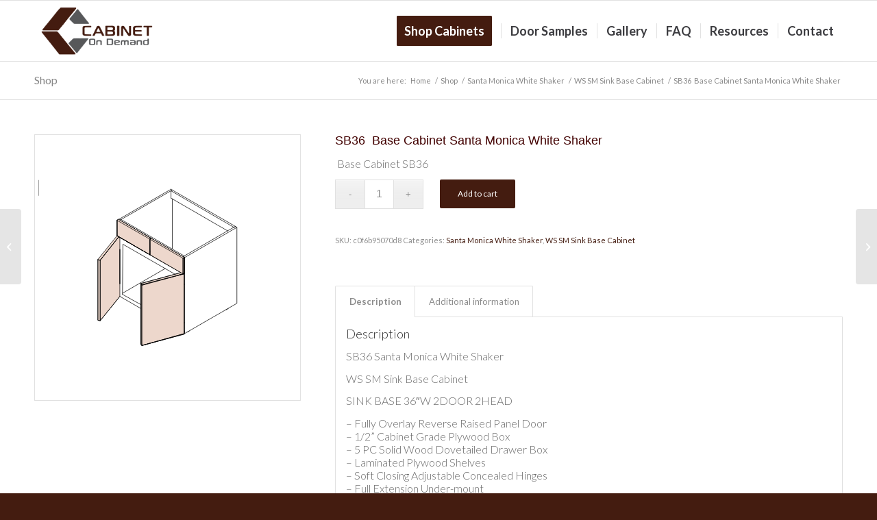

--- FILE ---
content_type: text/html; charset=UTF-8
request_url: https://www.cabinetondemand.com/product/sb36-base-cabinet-santa-monica-white-shaker/
body_size: 13281
content:
<!DOCTYPE html>
<html lang="en-US" class="html_stretched responsive av-preloader-disabled  html_header_top html_logo_left html_main_nav_header html_menu_right html_slim html_header_sticky html_header_shrinking_disabled html_mobile_menu_phone html_header_searchicon_disabled html_content_align_center html_header_unstick_top_disabled html_header_stretch_disabled html_av-overlay-side html_av-overlay-side-classic html_av-submenu-noclone html_entry_id_959 av-cookies-no-cookie-consent av-no-preview av-default-lightbox html_text_menu_active av-mobile-menu-switch-default">
<head>
<meta charset="UTF-8" />
<meta name="robots" content="index, follow" />


<!-- mobile setting -->
<meta name="viewport" content="width=device-width, initial-scale=1">

<!-- Scripts/CSS and wp_head hook -->
<title>SB36  Base Cabinet Santa Monica White Shaker &#8211; Cabinetondemand</title>
<meta name='robots' content='max-image-preview:large' />
<link rel="alternate" type="application/rss+xml" title="Cabinetondemand &raquo; Feed" href="https://www.cabinetondemand.com/feed/" />
<link rel="alternate" type="application/rss+xml" title="Cabinetondemand &raquo; Comments Feed" href="https://www.cabinetondemand.com/comments/feed/" />
<link rel="alternate" type="application/rss+xml" title="Cabinetondemand &raquo; SB36  Base Cabinet Santa Monica White Shaker Comments Feed" href="https://www.cabinetondemand.com/product/sb36-base-cabinet-santa-monica-white-shaker/feed/" />

<!-- google webfont font replacement -->

			<script type='text/javascript'>

				(function() {

					/*	check if webfonts are disabled by user setting via cookie - or user must opt in.	*/
					var html = document.getElementsByTagName('html')[0];
					var cookie_check = html.className.indexOf('av-cookies-needs-opt-in') >= 0 || html.className.indexOf('av-cookies-can-opt-out') >= 0;
					var allow_continue = true;
					var silent_accept_cookie = html.className.indexOf('av-cookies-user-silent-accept') >= 0;

					if( cookie_check && ! silent_accept_cookie )
					{
						if( ! document.cookie.match(/aviaCookieConsent/) || html.className.indexOf('av-cookies-session-refused') >= 0 )
						{
							allow_continue = false;
						}
						else
						{
							if( ! document.cookie.match(/aviaPrivacyRefuseCookiesHideBar/) )
							{
								allow_continue = false;
							}
							else if( ! document.cookie.match(/aviaPrivacyEssentialCookiesEnabled/) )
							{
								allow_continue = false;
							}
							else if( document.cookie.match(/aviaPrivacyGoogleWebfontsDisabled/) )
							{
								allow_continue = false;
							}
						}
					}

					if( allow_continue )
					{
						var f = document.createElement('link');

						f.type 	= 'text/css';
						f.rel 	= 'stylesheet';
						f.href 	= 'https://fonts.googleapis.com/css?family=Lato:300,400,700&display=auto';
						f.id 	= 'avia-google-webfont';

						document.getElementsByTagName('head')[0].appendChild(f);
					}
				})();

			</script>
			<script type="text/javascript">
/* <![CDATA[ */
window._wpemojiSettings = {"baseUrl":"https:\/\/s.w.org\/images\/core\/emoji\/15.0.3\/72x72\/","ext":".png","svgUrl":"https:\/\/s.w.org\/images\/core\/emoji\/15.0.3\/svg\/","svgExt":".svg","source":{"concatemoji":"https:\/\/www.cabinetondemand.com\/wp-includes\/js\/wp-emoji-release.min.js?ver=6.5.7"}};
/*! This file is auto-generated */
!function(i,n){var o,s,e;function c(e){try{var t={supportTests:e,timestamp:(new Date).valueOf()};sessionStorage.setItem(o,JSON.stringify(t))}catch(e){}}function p(e,t,n){e.clearRect(0,0,e.canvas.width,e.canvas.height),e.fillText(t,0,0);var t=new Uint32Array(e.getImageData(0,0,e.canvas.width,e.canvas.height).data),r=(e.clearRect(0,0,e.canvas.width,e.canvas.height),e.fillText(n,0,0),new Uint32Array(e.getImageData(0,0,e.canvas.width,e.canvas.height).data));return t.every(function(e,t){return e===r[t]})}function u(e,t,n){switch(t){case"flag":return n(e,"\ud83c\udff3\ufe0f\u200d\u26a7\ufe0f","\ud83c\udff3\ufe0f\u200b\u26a7\ufe0f")?!1:!n(e,"\ud83c\uddfa\ud83c\uddf3","\ud83c\uddfa\u200b\ud83c\uddf3")&&!n(e,"\ud83c\udff4\udb40\udc67\udb40\udc62\udb40\udc65\udb40\udc6e\udb40\udc67\udb40\udc7f","\ud83c\udff4\u200b\udb40\udc67\u200b\udb40\udc62\u200b\udb40\udc65\u200b\udb40\udc6e\u200b\udb40\udc67\u200b\udb40\udc7f");case"emoji":return!n(e,"\ud83d\udc26\u200d\u2b1b","\ud83d\udc26\u200b\u2b1b")}return!1}function f(e,t,n){var r="undefined"!=typeof WorkerGlobalScope&&self instanceof WorkerGlobalScope?new OffscreenCanvas(300,150):i.createElement("canvas"),a=r.getContext("2d",{willReadFrequently:!0}),o=(a.textBaseline="top",a.font="600 32px Arial",{});return e.forEach(function(e){o[e]=t(a,e,n)}),o}function t(e){var t=i.createElement("script");t.src=e,t.defer=!0,i.head.appendChild(t)}"undefined"!=typeof Promise&&(o="wpEmojiSettingsSupports",s=["flag","emoji"],n.supports={everything:!0,everythingExceptFlag:!0},e=new Promise(function(e){i.addEventListener("DOMContentLoaded",e,{once:!0})}),new Promise(function(t){var n=function(){try{var e=JSON.parse(sessionStorage.getItem(o));if("object"==typeof e&&"number"==typeof e.timestamp&&(new Date).valueOf()<e.timestamp+604800&&"object"==typeof e.supportTests)return e.supportTests}catch(e){}return null}();if(!n){if("undefined"!=typeof Worker&&"undefined"!=typeof OffscreenCanvas&&"undefined"!=typeof URL&&URL.createObjectURL&&"undefined"!=typeof Blob)try{var e="postMessage("+f.toString()+"("+[JSON.stringify(s),u.toString(),p.toString()].join(",")+"));",r=new Blob([e],{type:"text/javascript"}),a=new Worker(URL.createObjectURL(r),{name:"wpTestEmojiSupports"});return void(a.onmessage=function(e){c(n=e.data),a.terminate(),t(n)})}catch(e){}c(n=f(s,u,p))}t(n)}).then(function(e){for(var t in e)n.supports[t]=e[t],n.supports.everything=n.supports.everything&&n.supports[t],"flag"!==t&&(n.supports.everythingExceptFlag=n.supports.everythingExceptFlag&&n.supports[t]);n.supports.everythingExceptFlag=n.supports.everythingExceptFlag&&!n.supports.flag,n.DOMReady=!1,n.readyCallback=function(){n.DOMReady=!0}}).then(function(){return e}).then(function(){var e;n.supports.everything||(n.readyCallback(),(e=n.source||{}).concatemoji?t(e.concatemoji):e.wpemoji&&e.twemoji&&(t(e.twemoji),t(e.wpemoji)))}))}((window,document),window._wpemojiSettings);
/* ]]> */
</script>
<style id='wp-emoji-styles-inline-css' type='text/css'>

	img.wp-smiley, img.emoji {
		display: inline !important;
		border: none !important;
		box-shadow: none !important;
		height: 1em !important;
		width: 1em !important;
		margin: 0 0.07em !important;
		vertical-align: -0.1em !important;
		background: none !important;
		padding: 0 !important;
	}
</style>
<style id='woocommerce-inline-inline-css' type='text/css'>
.woocommerce form .form-row .required { visibility: visible; }
</style>
<link rel='stylesheet' id='sv-wc-payment-gateway-payment-form-css' href='https://www.cabinetondemand.com/wp-content/plugins/woocommerce-gateway-authorize-net-aim/lib/skyverge/woocommerce/payment-gateway/assets/css/frontend/sv-wc-payment-gateway-payment-form.min.css?ver=4.9.0' type='text/css' media='all' />
<link rel='stylesheet' id='avia-merged-styles-css' href='https://www.cabinetondemand.com/wp-content/uploads/dynamic_avia/avia-merged-styles-28f1803834e55f71b658d5985863a37b---695d4bf6ca1ab.css' type='text/css' media='all' />
<script>var jquery_placeholder_url = 'https://www.cabinetondemand.com/wp-content/plugins/gravity-forms-placeholders/jquery.placeholder-1.0.1.js';</script><script type="text/javascript" src="https://www.cabinetondemand.com/wp-includes/js/jquery/jquery.min.js?ver=3.7.1" id="jquery-core-js"></script>
<script type="text/javascript" src="https://www.cabinetondemand.com/wp-includes/js/jquery/jquery-migrate.min.js?ver=3.4.1" id="jquery-migrate-js"></script>
<script type="text/javascript" src="https://www.cabinetondemand.com/wp-content/plugins/woocommerce/assets/js/js-cookie/js.cookie.min.js?ver=2.1.4-wc.8.9.4" id="js-cookie-js" defer="defer" data-wp-strategy="defer"></script>
<script type="text/javascript" id="wc-cart-fragments-js-extra">
/* <![CDATA[ */
var wc_cart_fragments_params = {"ajax_url":"\/wp-admin\/admin-ajax.php","wc_ajax_url":"\/?wc-ajax=%%endpoint%%","cart_hash_key":"wc_cart_hash_759e9c279fec7c831304d0054488572b","fragment_name":"wc_fragments_759e9c279fec7c831304d0054488572b","request_timeout":"5000"};
/* ]]> */
</script>
<script type="text/javascript" src="https://www.cabinetondemand.com/wp-content/plugins/woocommerce/assets/js/frontend/cart-fragments.min.js?ver=8.9.4" id="wc-cart-fragments-js" defer="defer" data-wp-strategy="defer"></script>
<script type="text/javascript" src="https://www.cabinetondemand.com/wp-content/plugins/woocommerce/assets/js/jquery-blockui/jquery.blockUI.min.js?ver=2.7.0-wc.8.9.4" id="jquery-blockui-js" defer="defer" data-wp-strategy="defer"></script>
<script type="text/javascript" id="wc-add-to-cart-js-extra">
/* <![CDATA[ */
var wc_add_to_cart_params = {"ajax_url":"\/wp-admin\/admin-ajax.php","wc_ajax_url":"\/?wc-ajax=%%endpoint%%","i18n_view_cart":"View cart","cart_url":"https:\/\/www.cabinetondemand.com\/cart\/","is_cart":"","cart_redirect_after_add":"no"};
/* ]]> */
</script>
<script type="text/javascript" src="https://www.cabinetondemand.com/wp-content/plugins/woocommerce/assets/js/frontend/add-to-cart.min.js?ver=8.9.4" id="wc-add-to-cart-js" defer="defer" data-wp-strategy="defer"></script>
<script type="text/javascript" id="wc-single-product-js-extra">
/* <![CDATA[ */
var wc_single_product_params = {"i18n_required_rating_text":"Please select a rating","review_rating_required":"yes","flexslider":{"rtl":false,"animation":"slide","smoothHeight":true,"directionNav":false,"controlNav":"thumbnails","slideshow":false,"animationSpeed":500,"animationLoop":false,"allowOneSlide":false},"zoom_enabled":"","zoom_options":[],"photoswipe_enabled":"","photoswipe_options":{"shareEl":false,"closeOnScroll":false,"history":false,"hideAnimationDuration":0,"showAnimationDuration":0},"flexslider_enabled":""};
/* ]]> */
</script>
<script type="text/javascript" src="https://www.cabinetondemand.com/wp-content/plugins/woocommerce/assets/js/frontend/single-product.min.js?ver=8.9.4" id="wc-single-product-js" defer="defer" data-wp-strategy="defer"></script>
<script type="text/javascript" id="woocommerce-js-extra">
/* <![CDATA[ */
var woocommerce_params = {"ajax_url":"\/wp-admin\/admin-ajax.php","wc_ajax_url":"\/?wc-ajax=%%endpoint%%"};
/* ]]> */
</script>
<script type="text/javascript" src="https://www.cabinetondemand.com/wp-content/plugins/woocommerce/assets/js/frontend/woocommerce.min.js?ver=8.9.4" id="woocommerce-js" defer="defer" data-wp-strategy="defer"></script>
<script type="text/javascript" src="https://www.cabinetondemand.com/wp-content/uploads/dynamic_avia/avia-head-scripts-0bc0a5e30173e8a6530d50e45387c4e2---695d4bf6d42a8.js" id="avia-head-scripts-js"></script>
<script type="text/javascript" src="https://www.cabinetondemand.com/wp-content/plugins/gravity-forms-placeholders/gf.placeholders.js?ver=1.0" id="_gf_placeholders-js"></script>
<link rel="https://api.w.org/" href="https://www.cabinetondemand.com/wp-json/" /><link rel="alternate" type="application/json" href="https://www.cabinetondemand.com/wp-json/wp/v2/product/959" /><link rel="EditURI" type="application/rsd+xml" title="RSD" href="https://www.cabinetondemand.com/xmlrpc.php?rsd" />
<meta name="generator" content="WordPress 6.5.7" />
<meta name="generator" content="WooCommerce 8.9.4" />
<link rel="canonical" href="https://www.cabinetondemand.com/product/sb36-base-cabinet-santa-monica-white-shaker/" />
<link rel='shortlink' href='https://www.cabinetondemand.com/?p=959' />
<link rel="alternate" type="application/json+oembed" href="https://www.cabinetondemand.com/wp-json/oembed/1.0/embed?url=https%3A%2F%2Fwww.cabinetondemand.com%2Fproduct%2Fsb36-base-cabinet-santa-monica-white-shaker%2F" />
<link rel="alternate" type="text/xml+oembed" href="https://www.cabinetondemand.com/wp-json/oembed/1.0/embed?url=https%3A%2F%2Fwww.cabinetondemand.com%2Fproduct%2Fsb36-base-cabinet-santa-monica-white-shaker%2F&#038;format=xml" />
<link rel="profile" href="https://gmpg.org/xfn/11" />
<link rel="alternate" type="application/rss+xml" title="Cabinetondemand RSS2 Feed" href="https://www.cabinetondemand.com/feed/" />
<link rel="pingback" href="https://www.cabinetondemand.com/xmlrpc.php" />
<!--[if lt IE 9]><script src="https://www.cabinetondemand.com/wp-content/themes/enfold/js/html5shiv.js"></script><![endif]-->
<link rel="icon" href="/wp-content/uploads/2018/05/Cabinet-On-Demand-Favicon1.png" type="image/png">
	<noscript><style>.woocommerce-product-gallery{ opacity: 1 !important; }</style></noscript>
	
<!-- To speed up the rendering and to display the site as fast as possible to the user we include some styles and scripts for above the fold content inline -->
<script type="text/javascript">'use strict';var avia_is_mobile=!1;if(/Android|webOS|iPhone|iPad|iPod|BlackBerry|IEMobile|Opera Mini/i.test(navigator.userAgent)&&'ontouchstart' in document.documentElement){avia_is_mobile=!0;document.documentElement.className+=' avia_mobile '}
else{document.documentElement.className+=' avia_desktop '};document.documentElement.className+=' js_active ';(function(){var e=['-webkit-','-moz-','-ms-',''],n='',o=!1,a=!1;for(var t in e){if(e[t]+'transform' in document.documentElement.style){o=!0;n=e[t]+'transform'};if(e[t]+'perspective' in document.documentElement.style){a=!0}};if(o){document.documentElement.className+=' avia_transform '};if(a){document.documentElement.className+=' avia_transform3d '};if(typeof document.getElementsByClassName=='function'&&typeof document.documentElement.getBoundingClientRect=='function'&&avia_is_mobile==!1){if(n&&window.innerHeight>0){setTimeout(function(){var e=0,o={},a=0,t=document.getElementsByClassName('av-parallax'),i=window.pageYOffset||document.documentElement.scrollTop;for(e=0;e<t.length;e++){t[e].style.top='0px';o=t[e].getBoundingClientRect();a=Math.ceil((window.innerHeight+i-o.top)*0.3);t[e].style[n]='translate(0px, '+a+'px)';t[e].style.top='auto';t[e].className+=' enabled-parallax '}},50)}}})();</script><link rel="icon" href="https://www.cabinetondemand.com/wp-content/uploads/2018/05/cropped-Cabinet-On-Demand-Favicon1-32x32.png" sizes="32x32" />
<link rel="icon" href="https://www.cabinetondemand.com/wp-content/uploads/2018/05/cropped-Cabinet-On-Demand-Favicon1-192x192.png" sizes="192x192" />
<link rel="apple-touch-icon" href="https://www.cabinetondemand.com/wp-content/uploads/2018/05/cropped-Cabinet-On-Demand-Favicon1-180x180.png" />
<meta name="msapplication-TileImage" content="https://www.cabinetondemand.com/wp-content/uploads/2018/05/cropped-Cabinet-On-Demand-Favicon1-270x270.png" />
		<style type="text/css" id="wp-custom-css">
			#bitnami-banner{display:none;}		</style>
		<style type="text/css">
		@font-face {font-family: 'entypo-fontello'; font-weight: normal; font-style: normal; font-display: auto;
		src: url('https://www.cabinetondemand.com/wp-content/themes/enfold/config-templatebuilder/avia-template-builder/assets/fonts/entypo-fontello.woff2') format('woff2'),
		url('https://www.cabinetondemand.com/wp-content/themes/enfold/config-templatebuilder/avia-template-builder/assets/fonts/entypo-fontello.woff') format('woff'),
		url('https://www.cabinetondemand.com/wp-content/themes/enfold/config-templatebuilder/avia-template-builder/assets/fonts/entypo-fontello.ttf') format('truetype'),
		url('https://www.cabinetondemand.com/wp-content/themes/enfold/config-templatebuilder/avia-template-builder/assets/fonts/entypo-fontello.svg#entypo-fontello') format('svg'),
		url('https://www.cabinetondemand.com/wp-content/themes/enfold/config-templatebuilder/avia-template-builder/assets/fonts/entypo-fontello.eot'),
		url('https://www.cabinetondemand.com/wp-content/themes/enfold/config-templatebuilder/avia-template-builder/assets/fonts/entypo-fontello.eot?#iefix') format('embedded-opentype');
		} #top .avia-font-entypo-fontello, body .avia-font-entypo-fontello, html body [data-av_iconfont='entypo-fontello']:before{ font-family: 'entypo-fontello'; }
		</style>

<!--
Debugging Info for Theme support: 

Theme: Enfold
Version: 5.7.1
Installed: enfold
AviaFramework Version: 5.6
AviaBuilder Version: 5.3
aviaElementManager Version: 1.0.1
ML:512-PU:40-PLA:19
WP:6.5.7
Compress: CSS:all theme files - JS:all theme files
Updates: enabled - deprecated Envato API - register Envato Token
PLAu:15
-->
</head>

<body id="top" class="product-template-default single single-product postid-959 stretched rtl_columns av-curtain-numeric lato  theme-enfold woocommerce woocommerce-page woocommerce-no-js avia-responsive-images-support avia-woocommerce-30">

	
	<div id='wrap_all'>

	
<header id='header' class='all_colors header_color light_bg_color  av_header_top av_logo_left av_main_nav_header av_menu_right av_slim av_header_sticky av_header_shrinking_disabled av_header_stretch_disabled av_mobile_menu_phone av_header_searchicon_disabled av_header_unstick_top_disabled av_seperator_small_border av_bottom_nav_disabled ' data-av_shrink_factor='50'>

		<div  id='header_main' class='container_wrap container_wrap_logo'>

        <ul  class = 'menu-item cart_dropdown ' data-success='was added to the cart'><li class="cart_dropdown_first"><a class='cart_dropdown_link' href='https://www.cabinetondemand.com/cart/'><span aria-hidden='true' data-av_icon='' data-av_iconfont='entypo-fontello'></span><span class='av-cart-counter '>0</span><span class="avia_hidden_link_text">Shopping Cart</span></a><!--<span class='cart_subtotal'><span class="woocommerce-Price-amount amount"><bdi><span class="woocommerce-Price-currencySymbol">&#36;</span>0.00</bdi></span></span>--><div class="dropdown_widget dropdown_widget_cart"><div class="avia-arrow"></div><div class="widget_shopping_cart_content"></div></div></li></ul><div class='container av-logo-container'><div class='inner-container'><span class='logo avia-standard-logo'><a href='https://www.cabinetondemand.com/' class='' aria-label='Cabinetondemand' ><img src="/wp-content/uploads/2018/05/LOGO-COD.png" height="100" width="300" alt='Cabinetondemand' title='' /></a></span><nav class='main_menu' data-selectname='Select a page' ><div class="avia-menu av-main-nav-wrap"><ul role="menu" class="menu av-main-nav" id="avia-menu"><li role="menuitem" id="menu-item-61" class="menu-item menu-item-type-post_type menu-item-object-page menu-item-has-children av-menu-button av-menu-button-colored menu-item-mega-parent  menu-item-top-level menu-item-top-level-1"><a href="https://www.cabinetondemand.com/rta-cabinets/" tabindex="0"><span class="avia-bullet"></span><span class="avia-menu-text">Shop Cabinets</span><span class="avia-menu-fx"><span class="avia-arrow-wrap"><span class="avia-arrow"></span></span></span></a>
<div class='avia_mega_div avia_mega3 nine units'>

<ul class="sub-menu">
	<li role="menuitem" id="menu-item-303" class="menu-item menu-item-type-custom menu-item-object-custom menu-item-has-children avia_mega_menu_columns_3 three units  avia_mega_menu_columns_first"><span class='mega_menu_title heading-color av-special-font'>Santa Monica Shaker</span>
	<ul class="sub-menu">
		<li role="menuitem" id="menu-item-302" class="menu-item menu-item-type-post_type menu-item-object-page"><a href="https://www.cabinetondemand.com/white-shaker-2/" tabindex="0"><span class="avia-bullet"></span><span class="avia-menu-text">White Shaker</span></a></li>
		<li role="menuitem" id="menu-item-300" class="menu-item menu-item-type-post_type menu-item-object-page"><a href="https://www.cabinetondemand.com/grey-shaker/" tabindex="0"><span class="avia-bullet"></span><span class="avia-menu-text">Grey Shaker</span></a></li>
		<li role="menuitem" id="menu-item-297" class="menu-item menu-item-type-post_type menu-item-object-page"><a href="https://www.cabinetondemand.com/beech-espresso/" tabindex="0"><span class="avia-bullet"></span><span class="avia-menu-text">Beech Espresso</span></a></li>
		<li role="menuitem" id="menu-item-11242" class="menu-item menu-item-type-post_type menu-item-object-page"><a href="https://www.cabinetondemand.com/navy-shaker/" tabindex="0"><span class="avia-bullet"></span><span class="avia-menu-text">Navy Shaker</span></a></li>
	</ul>
</li>
	<li role="menuitem" id="menu-item-11126" class="menu-item menu-item-type-custom menu-item-object-custom menu-item-has-children avia_mega_menu_columns_3 three units "><span class='mega_menu_title heading-color av-special-font'>Santa Monica Elegant Shaker</span>
	<ul class="sub-menu">
		<li role="menuitem" id="menu-item-11339" class="menu-item menu-item-type-post_type menu-item-object-page"><a href="https://www.cabinetondemand.com/santa-monica-elegant-white-shaker/" tabindex="0"><span class="avia-bullet"></span><span class="avia-menu-text">Elegant White Shaker</span></a></li>
		<li role="menuitem" id="menu-item-11342" class="menu-item menu-item-type-post_type menu-item-object-page"><a href="https://www.cabinetondemand.com/santa-monica-elegant-grey-shaker/" tabindex="0"><span class="avia-bullet"></span><span class="avia-menu-text">Elegant Grey Shaker</span></a></li>
		<li role="menuitem" id="menu-item-11340" class="menu-item menu-item-type-post_type menu-item-object-page"><a href="https://www.cabinetondemand.com/santa-monica-elegant-oak-shaker/" tabindex="0"><span class="avia-bullet"></span><span class="avia-menu-text">Elegant Oak Shaker</span></a></li>
		<li role="menuitem" id="menu-item-11341" class="menu-item menu-item-type-post_type menu-item-object-page"><a href="https://www.cabinetondemand.com/santa-monica-elegant-navy-shaker/" tabindex="0"><span class="avia-bullet"></span><span class="avia-menu-text">Elegant Navy Shaker</span></a></li>
	</ul>
</li>
	<li role="menuitem" id="menu-item-11343" class="menu-item menu-item-type-custom menu-item-object-custom menu-item-has-children avia_mega_menu_columns_3 three units avia_mega_menu_columns_last"><span class='mega_menu_title heading-color av-special-font'>Santa Monica Havana</span>
	<ul class="sub-menu">
		<li role="menuitem" id="menu-item-11345" class="menu-item menu-item-type-post_type menu-item-object-page"><a href="https://www.cabinetondemand.com/santa-monica-havana-blanco/" tabindex="0"><span class="avia-bullet"></span><span class="avia-menu-text">Havana Blanco</span></a></li>
		<li role="menuitem" id="menu-item-11344" class="menu-item menu-item-type-post_type menu-item-object-page"><a href="https://www.cabinetondemand.com/santa-monica-havana-plata-2/" tabindex="0"><span class="avia-bullet"></span><span class="avia-menu-text">Havana Plata</span></a></li>
		<li role="menuitem" id="menu-item-11389" class="menu-item menu-item-type-post_type menu-item-object-page"><a href="https://www.cabinetondemand.com/santa-monica-havana-ash-2/" tabindex="0"><span class="avia-bullet"></span><span class="avia-menu-text">Havana Ash</span></a></li>
		<li role="menuitem" id="menu-item-11388" class="menu-item menu-item-type-post_type menu-item-object-page"><a href="https://www.cabinetondemand.com/santa-monica-havana-walnut-2/" tabindex="0"><span class="avia-bullet"></span><span class="avia-menu-text">Havana Walnut</span></a></li>
		<li role="menuitem" id="menu-item-11387" class="menu-item menu-item-type-post_type menu-item-object-page"><a href="https://www.cabinetondemand.com/santa-monica-havana-cafe-2/" tabindex="0"><span class="avia-bullet"></span><span class="avia-menu-text">Havana Cafe</span></a></li>
	</ul>
</li>

</ul><ul class="sub-menu avia_mega_hr">
	<li role="menuitem" id="menu-item-355" class="menu-item menu-item-type-custom menu-item-object-custom menu-item-has-children avia_mega_menu_columns_2 three units  avia_mega_menu_columns_first"><span class='mega_menu_title heading-color av-special-font'>La Jolla Classic</span>
	<ul class="sub-menu">
		<li role="menuitem" id="menu-item-363" class="menu-item menu-item-type-post_type menu-item-object-page"><a href="https://www.cabinetondemand.com/la-jolla-classic-white/" tabindex="0"><span class="avia-bullet"></span><span class="avia-menu-text">Classic White</span></a></li>
		<li role="menuitem" id="menu-item-359" class="menu-item menu-item-type-post_type menu-item-object-page"><a href="https://www.cabinetondemand.com/la-jolla-ginger-square/" tabindex="0"><span class="avia-bullet"></span><span class="avia-menu-text">Ginger Square</span></a></li>
		<li role="menuitem" id="menu-item-362" class="menu-item menu-item-type-post_type menu-item-object-page"><a href="https://www.cabinetondemand.com/la-jolla-coffee-square/" tabindex="0"><span class="avia-bullet"></span><span class="avia-menu-text">Coffee Square</span></a></li>
		<li role="menuitem" id="menu-item-364" class="menu-item menu-item-type-post_type menu-item-object-page"><a href="https://www.cabinetondemand.com/la-jolla-cherry-arch/" tabindex="0"><span class="avia-bullet"></span><span class="avia-menu-text">Cherry Arch</span></a></li>
		<li role="menuitem" id="menu-item-361" class="menu-item menu-item-type-post_type menu-item-object-page"><a href="https://www.cabinetondemand.com/la-jolla-dark-cherry/" tabindex="0"><span class="avia-bullet"></span><span class="avia-menu-text">Dark Cherry</span></a></li>
	</ul>
</li>
	<li role="menuitem" id="menu-item-11346" class="menu-item menu-item-type-custom menu-item-object-custom menu-item-has-children avia_mega_menu_columns_2 three units avia_mega_menu_columns_last"><span class='mega_menu_title heading-color av-special-font'>La Jolla Shaker</span>
	<ul class="sub-menu">
		<li role="menuitem" id="menu-item-358" class="menu-item menu-item-type-post_type menu-item-object-page"><a href="https://www.cabinetondemand.com/la-jolla-white-shaker/" tabindex="0"><span class="avia-bullet"></span><span class="avia-menu-text">White Shaker</span></a></li>
		<li role="menuitem" id="menu-item-356" class="menu-item menu-item-type-post_type menu-item-object-page"><a href="https://www.cabinetondemand.com/la-jolla-ash-grey/" tabindex="0"><span class="avia-bullet"></span><span class="avia-menu-text">Ash Grey</span></a></li>
		<li role="menuitem" id="menu-item-357" class="menu-item menu-item-type-post_type menu-item-object-page"><a href="https://www.cabinetondemand.com/la-jolla-java-shaker/" tabindex="0"><span class="avia-bullet"></span><span class="avia-menu-text">Java Shaker</span></a></li>
		<li role="menuitem" id="menu-item-360" class="menu-item menu-item-type-post_type menu-item-object-page"><a href="https://www.cabinetondemand.com/la-jolla-espresso-shaker/" tabindex="0"><span class="avia-bullet"></span><span class="avia-menu-text">Espresso Shaker</span></a></li>
	</ul>
</li>
</ul>

</div>
</li>
<li role="menuitem" id="menu-item-83" class="menu-item menu-item-type-post_type menu-item-object-page menu-item-top-level menu-item-top-level-2"><a href="https://www.cabinetondemand.com/kitchen-cabinet-door-samples/" tabindex="0"><span class="avia-bullet"></span><span class="avia-menu-text">Door Samples</span><span class="avia-menu-fx"><span class="avia-arrow-wrap"><span class="avia-arrow"></span></span></span></a></li>
<li role="menuitem" id="menu-item-10704" class="menu-item menu-item-type-post_type menu-item-object-page menu-item-mega-parent  menu-item-top-level menu-item-top-level-3"><a href="https://www.cabinetondemand.com/gallery-2/" tabindex="0"><span class="avia-bullet"></span><span class="avia-menu-text">Gallery</span><span class="avia-menu-fx"><span class="avia-arrow-wrap"><span class="avia-arrow"></span></span></span></a></li>
<li role="menuitem" id="menu-item-440" class="menu-item menu-item-type-post_type menu-item-object-page menu-item-top-level menu-item-top-level-4"><a href="https://www.cabinetondemand.com/faq/" tabindex="0"><span class="avia-bullet"></span><span class="avia-menu-text">FAQ</span><span class="avia-menu-fx"><span class="avia-arrow-wrap"><span class="avia-arrow"></span></span></span></a></li>
<li role="menuitem" id="menu-item-63" class="menu-item menu-item-type-custom menu-item-object-custom menu-item-has-children menu-item-mega-parent  menu-item-top-level menu-item-top-level-5"><a href="#" tabindex="0"><span class="avia-bullet"></span><span class="avia-menu-text">Resources</span><span class="avia-menu-fx"><span class="avia-arrow-wrap"><span class="avia-arrow"></span></span></span></a>
<div class='avia_mega_div avia_mega5 twelve units'>

<ul class="sub-menu">
	<li role="menuitem" id="menu-item-1828" class="menu-item menu-item-type-post_type menu-item-object-page avia_mega_menu_columns_3 three units  avia_mega_menu_columns_first"><span class='mega_menu_title heading-color av-special-font'><a href='https://www.cabinetondemand.com/contractor-registration-form/'>Contractor Registration Form</a></span></li>
	<li role="menuitem" id="menu-item-103" class="menu-item menu-item-type-post_type menu-item-object-page avia_mega_menu_columns_3 three units "><span class='mega_menu_title heading-color av-special-font'><a href='https://www.cabinetondemand.com/kitchen-design-planning-guide/'>Design Planning Guide</a></span></li>
	<li role="menuitem" id="menu-item-102" class="menu-item menu-item-type-post_type menu-item-object-page avia_mega_menu_columns_3 three units avia_mega_menu_columns_last"><span class='mega_menu_title heading-color av-special-font'><a href='https://www.cabinetondemand.com/10x10-kitchen/'>10×10 kitchen</a></span></li>

</ul><ul class="sub-menu avia_mega_hr">
	<li role="menuitem" id="menu-item-121" class="menu-item menu-item-type-post_type menu-item-object-page avia_mega_menu_columns_5 three units  avia_mega_menu_columns_first"><span class='mega_menu_title heading-color av-special-font'><a href='https://www.cabinetondemand.com/rta-bathroom-cabinets/'>RTA Bathroom Cabinets</a></span></li>
	<li role="menuitem" id="menu-item-10849" class="menu-item menu-item-type-custom menu-item-object-custom avia_mega_menu_columns_5 three units "><span class='mega_menu_title heading-color av-special-font'><a href='http://35.92.248.58/wp-content/uploads/2018/08/Credit-Card-Authorization-Form.pdf'>CC Authorization Form</a></span></li>
	<li role="menuitem" id="menu-item-141" class="menu-item menu-item-type-post_type menu-item-object-page avia_mega_menu_columns_5 three units "><span class='mega_menu_title heading-color av-special-font'><a href='https://www.cabinetondemand.com/buy-kitchen-cabinets-online/'>Buy Kitchen Cabinets Online</a></span></li>
	<li role="menuitem" id="menu-item-142" class="menu-item menu-item-type-post_type menu-item-object-page avia_mega_menu_columns_5 three units "><span class='mega_menu_title heading-color av-special-font'><a href='https://www.cabinetondemand.com/ready-assemble-cabinets/'>Ready to Assemble Cabinets</a></span></li>
	<li role="menuitem" id="menu-item-462" class="menu-item menu-item-type-post_type menu-item-object-page avia_mega_menu_columns_5 three units avia_mega_menu_columns_last"><span class='mega_menu_title heading-color av-special-font'><a href='https://www.cabinetondemand.com/shipping-terms/'>Shipping Terms</a></span></li>
</ul>

</div>
</li>
<li role="menuitem" id="menu-item-5349" class="menu-item menu-item-type-post_type menu-item-object-page menu-item-top-level menu-item-top-level-6"><a href="https://www.cabinetondemand.com/contact/" tabindex="0"><span class="avia-bullet"></span><span class="avia-menu-text">Contact</span><span class="avia-menu-fx"><span class="avia-arrow-wrap"><span class="avia-arrow"></span></span></span></a></li>
<li class="av-burger-menu-main menu-item-avia-special " role="menuitem">
	        			<a href="#" aria-label="Menu" aria-hidden="false">
							<span class="av-hamburger av-hamburger--spin av-js-hamburger">
								<span class="av-hamburger-box">
						          <span class="av-hamburger-inner"></span>
						          <strong>Menu</strong>
								</span>
							</span>
							<span class="avia_hidden_link_text">Menu</span>
						</a>
	        		   </li></ul></div></nav></div> </div> 
		<!-- end container_wrap-->
		</div>
<div class="header_bg"></div>
<!-- end header -->
</header>

	<div id='main' class='all_colors' data-scroll-offset='88'>

	
	<div class='stretch_full container_wrap alternate_color light_bg_color title_container'><div class='container'><strong class='main-title entry-title '><a href='https://www.cabinetondemand.com/shop/' rel='bookmark' title='Permanent Link: Shop' >Shop</a></strong><div class="breadcrumb breadcrumbs avia-breadcrumbs"><div class="breadcrumb-trail" ><span class="trail-before"><span class="breadcrumb-title">You are here:</span></span> <span  itemscope="itemscope" itemtype="https://schema.org/BreadcrumbList" ><span  itemscope="itemscope" itemtype="https://schema.org/ListItem" itemprop="itemListElement" ><a itemprop="url" href="https://www.cabinetondemand.com" title="Cabinetondemand" rel="home" class="trail-begin"><span itemprop="name">Home</span></a><span itemprop="position" class="hidden">1</span></span></span> <span class="sep">/</span> <span  itemscope="itemscope" itemtype="https://schema.org/BreadcrumbList" ><span  itemscope="itemscope" itemtype="https://schema.org/ListItem" itemprop="itemListElement" ><a itemprop="url" href="https://www.cabinetondemand.com/shop/" title="Shop"><span itemprop="name">Shop</span></a><span itemprop="position" class="hidden">2</span></span></span> <span class="sep">/</span> <span  itemscope="itemscope" itemtype="https://schema.org/BreadcrumbList" ><span  itemscope="itemscope" itemtype="https://schema.org/ListItem" itemprop="itemListElement" ><a itemprop="url" href="https://www.cabinetondemand.com/product-category/santa-monica-white-shaker/" title="Santa Monica White Shaker"><span itemprop="name">Santa Monica White Shaker</span></a><span itemprop="position" class="hidden">3</span></span></span> <span class="sep">/</span> <span  itemscope="itemscope" itemtype="https://schema.org/BreadcrumbList" ><span  itemscope="itemscope" itemtype="https://schema.org/ListItem" itemprop="itemListElement" ><a itemprop="url" href="https://www.cabinetondemand.com/product-category/santa-monica-white-shaker/ws-sm-sink-base-cabinet/" title="WS SM Sink Base Cabinet"><span itemprop="name">WS SM Sink Base Cabinet</span></a><span itemprop="position" class="hidden">4</span></span></span> <span class="sep">/</span> <span class="trail-end">SB36  Base Cabinet Santa Monica White Shaker</span></div></div></div></div><div class='container_wrap container_wrap_first main_color sidebar_right template-shop shop_columns_3'><div class="container">
					
			<div class="woocommerce-notices-wrapper"></div><div id="product-959" class="product type-product post-959 status-publish first instock product_cat-santa-monica-white-shaker product_cat-ws-sm-sink-base-cabinet has-post-thumbnail purchasable product-type-simple">

	<div class=" single-product-main-image alpha"><div class="woocommerce-product-gallery woocommerce-product-gallery--with-images woocommerce-product-gallery--columns-4 images" data-columns="4" style="opacity: 0; transition: opacity .25s ease-in-out;">
	<div class="woocommerce-product-gallery__wrapper">
		<a href="https://www.cabinetondemand.com/wp-content/uploads/2018/11/Sink-base-cabinet-framed-2D-2H.svg" class='' title='' rel='prettyPhoto[product-gallery]'><img width="1" height="1" src="https://www.cabinetondemand.com/wp-content/uploads/2018/11/Sink-base-cabinet-framed-2D-2H.svg" class="attachment-shop_single size-shop_single" alt="" decoding="async" /></a><div class="thumbnails"></div>	</div>
</div>
<aside class='sidebar sidebar_sidebar_right   alpha units' ><div class="inner_sidebar extralight-border"></div></aside></div><div class="single-product-summary">
	<div class="summary entry-summary">
		<h1 class="product_title entry-title">SB36  Base Cabinet Santa Monica White Shaker</h1><p class="price"></p>
<div class="woocommerce-product-details__short-description">
	<p>  Base Cabinet SB36</p>
</div>

	
	<form class="cart" action="https://www.cabinetondemand.com/product/sb36-base-cabinet-santa-monica-white-shaker/" method="post" enctype='multipart/form-data'>
		
		<div class="quantity">
		<label class="screen-reader-text" for="quantity_697054574c0f1">SB36  Base Cabinet Santa Monica White Shaker quantity</label>
	<input
		type="number"
				id="quantity_697054574c0f1"
		class="input-text qty text"
		name="quantity"
		value="1"
		aria-label="Product quantity"
		size="4"
		min="1"
		max=""
					step="1"
			placeholder=""
			inputmode="numeric"
			autocomplete="off"
			/>
	</div>

		<button type="submit" name="add-to-cart" value="959" class="single_add_to_cart_button button alt">Add to cart</button>

			</form>

	
<div class="product_meta">

	
	
		<span class="sku_wrapper">SKU: <span class="sku">c0f6b95070d8</span></span>

	
	<span class="posted_in">Categories: <a href="https://www.cabinetondemand.com/product-category/santa-monica-white-shaker/" rel="tag">Santa Monica White Shaker</a>, <a href="https://www.cabinetondemand.com/product-category/santa-monica-white-shaker/ws-sm-sink-base-cabinet/" rel="tag">WS SM Sink Base Cabinet</a></span>
	
	
</div>
	</div>

	
	<div class="woocommerce-tabs wc-tabs-wrapper">
		<ul class="tabs wc-tabs" role="tablist">
							<li class="description_tab" id="tab-title-description" role="tab" aria-controls="tab-description">
					<a href="#tab-description">
						Description					</a>
				</li>
							<li class="additional_information_tab" id="tab-title-additional_information" role="tab" aria-controls="tab-additional_information">
					<a href="#tab-additional_information">
						Additional information					</a>
				</li>
					</ul>
					<div class="woocommerce-Tabs-panel woocommerce-Tabs-panel--description panel entry-content wc-tab" id="tab-description" role="tabpanel" aria-labelledby="tab-title-description">
				
	<h2>Description</h2>

<p>SB36 Santa Monica White Shaker</p>
<p>WS SM Sink Base Cabinet</p>
<p>SINK BASE 36&#8243;W 2DOOR 2HEAD</p>
<p>– Fully Overlay Reverse Raised Panel Door<br />
– 1/2” Cabinet Grade Plywood Box<br />
– 5 PC Solid Wood Dovetailed Drawer Box<br />
– Laminated Plywood Shelves<br />
– Soft Closing Adjustable Concealed Hinges<br />
– Full Extension Under-mount<br />
– Soft-close Drawer Glides<br />
– Roll out trays for base cabinets are available</p>
			</div>
					<div class="woocommerce-Tabs-panel woocommerce-Tabs-panel--additional_information panel entry-content wc-tab" id="tab-additional_information" role="tabpanel" aria-labelledby="tab-title-additional_information">
				
	<h2>Additional information</h2>

<table class="woocommerce-product-attributes shop_attributes">
			<tr class="woocommerce-product-attributes-item woocommerce-product-attributes-item--dimensions">
			<th class="woocommerce-product-attributes-item__label">Dimensions</th>
			<td class="woocommerce-product-attributes-item__value">3622 in</td>
		</tr>
	</table>
			</div>
		
			</div>

</div></div></div></div><div id="av_section_1" class="avia-section alternate_color avia-section-small  container_wrap fullsize"><div class="container"><div class="template-page content  twelve alpha units"><div class='product_column product_column_4'>
	<section class="related products">

					<h2>Related products</h2>
				
		<ul class="products columns-4">

			
					<li class="product type-product post-949 status-publish first instock product_cat-santa-monica-white-shaker product_cat-ws-sm-base-end-cabinet has-post-thumbnail purchasable product-type-simple">
	<div class='inner_product main_color wrapped_style noLightbox  av-product-class-'><a href="https://www.cabinetondemand.com/product/db30-drawer-base-cabinet-santa-monica-white-shaker/" class="woocommerce-LoopProduct-link woocommerce-loop-product__link"><div class="thumbnail_container"><img loading="lazy" width="1" height="1" src="https://www.cabinetondemand.com/wp-content/uploads/2018/11/base-drawer-cabinet-framed.svg" class="wp-image-430 avia-img-lazy-loading-430 attachment-shop_catalog size-shop_catalog wp-post-image" alt="" decoding="async" /><span class="cart-loading"></span></div><div class='inner_product_header'><div class='avia-arrow'></div><div class='inner_product_header_table'><div class='inner_product_header_cell'><h2 class="woocommerce-loop-product__title">DB30  Drawer Base Cabinet Santa Monica White Shaker</h2>
</div></div></div></a><div class='avia_cart_buttons '><a href="?add-to-cart=949" data-quantity="1" class="button product_type_simple add_to_cart_button ajax_add_to_cart" data-product_id="949" data-product_sku="81c3bc0fc795" aria-label="Add to cart: &ldquo;DB30  Drawer Base Cabinet Santa Monica White Shaker&rdquo;" aria-describedby="" rel="nofollow"><span aria-hidden='true' data-av_icon='' data-av_iconfont='entypo-fontello'></span> Add to cart</a><a class="button show_details_button" href="https://www.cabinetondemand.com/product/db30-drawer-base-cabinet-santa-monica-white-shaker/"><span aria-hidden='true' data-av_icon='' data-av_iconfont='entypo-fontello'></span>  Show Details</a> <span class="button-mini-delimiter"></span></div></div></li>

			
					<li class="product type-product post-945 status-publish instock product_cat-santa-monica-white-shaker product_cat-ws-sm-drawer-base-cabinet has-post-thumbnail purchasable product-type-simple">
	<div class='inner_product main_color wrapped_style noLightbox  av-product-class-'><a href="https://www.cabinetondemand.com/product/db15-drawer-base-cabinet-santa-monica-white-shaker/" class="woocommerce-LoopProduct-link woocommerce-loop-product__link"><div class="thumbnail_container"><img width="1" height="1" src="https://www.cabinetondemand.com/wp-content/uploads/2018/11/base-drawer-cabinet-framed.svg" class="wp-image-430 avia-img-lazy-loading-430 attachment-shop_catalog size-shop_catalog wp-post-image" alt="" decoding="async" loading="lazy" /><span class="cart-loading"></span></div><div class='inner_product_header'><div class='avia-arrow'></div><div class='inner_product_header_table'><div class='inner_product_header_cell'><h2 class="woocommerce-loop-product__title">DB15  Drawer Base Cabinet Santa Monica White Shaker</h2>
</div></div></div></a><div class='avia_cart_buttons '><a href="?add-to-cart=945" data-quantity="1" class="button product_type_simple add_to_cart_button ajax_add_to_cart" data-product_id="945" data-product_sku="018f08556134" aria-label="Add to cart: &ldquo;DB15  Drawer Base Cabinet Santa Monica White Shaker&rdquo;" aria-describedby="" rel="nofollow"><span aria-hidden='true' data-av_icon='' data-av_iconfont='entypo-fontello'></span> Add to cart</a><a class="button show_details_button" href="https://www.cabinetondemand.com/product/db15-drawer-base-cabinet-santa-monica-white-shaker/"><span aria-hidden='true' data-av_icon='' data-av_iconfont='entypo-fontello'></span>  Show Details</a> <span class="button-mini-delimiter"></span></div></div></li>

			
					<li class="product type-product post-942 status-publish instock product_cat-santa-monica-white-shaker product_cat-ws-sm-base-cabinet has-post-thumbnail purchasable product-type-simple">
	<div class='inner_product main_color wrapped_style noLightbox  av-product-class-'><a href="https://www.cabinetondemand.com/product/b42-base-cabinet-santa-monica-white-shaker/" class="woocommerce-LoopProduct-link woocommerce-loop-product__link"><div class="thumbnail_container"><img width="1" height="1" src="https://www.cabinetondemand.com/wp-content/uploads/2018/11/base-cabinet-framed-2Door-2Drawer.svg" class="wp-image-428 avia-img-lazy-loading-428 attachment-shop_catalog size-shop_catalog wp-post-image" alt="" decoding="async" loading="lazy" /><span class="cart-loading"></span></div><div class='inner_product_header'><div class='avia-arrow'></div><div class='inner_product_header_table'><div class='inner_product_header_cell'><h2 class="woocommerce-loop-product__title">B42  Base Cabinet Santa Monica White Shaker</h2>
</div></div></div></a><div class='avia_cart_buttons '><a href="?add-to-cart=942" data-quantity="1" class="button product_type_simple add_to_cart_button ajax_add_to_cart" data-product_id="942" data-product_sku="fcccdfe51174" aria-label="Add to cart: &ldquo;B42  Base Cabinet Santa Monica White Shaker&rdquo;" aria-describedby="" rel="nofollow"><span aria-hidden='true' data-av_icon='' data-av_iconfont='entypo-fontello'></span> Add to cart</a><a class="button show_details_button" href="https://www.cabinetondemand.com/product/b42-base-cabinet-santa-monica-white-shaker/"><span aria-hidden='true' data-av_icon='' data-av_iconfont='entypo-fontello'></span>  Show Details</a> <span class="button-mini-delimiter"></span></div></div></li>

			
					<li class="product type-product post-946 status-publish last instock product_cat-santa-monica-white-shaker product_cat-ws-sm-drawer-base-cabinet has-post-thumbnail purchasable product-type-simple">
	<div class='inner_product main_color wrapped_style noLightbox  av-product-class-'><a href="https://www.cabinetondemand.com/product/db18-drawer-base-cabinet-santa-monica-white-shaker/" class="woocommerce-LoopProduct-link woocommerce-loop-product__link"><div class="thumbnail_container"><img width="1" height="1" src="https://www.cabinetondemand.com/wp-content/uploads/2018/11/base-drawer-cabinet-framed.svg" class="wp-image-430 avia-img-lazy-loading-430 attachment-shop_catalog size-shop_catalog wp-post-image" alt="" decoding="async" loading="lazy" /><span class="cart-loading"></span></div><div class='inner_product_header'><div class='avia-arrow'></div><div class='inner_product_header_table'><div class='inner_product_header_cell'><h2 class="woocommerce-loop-product__title">DB18  Drawer Base Cabinet Santa Monica White Shaker</h2>
</div></div></div></a><div class='avia_cart_buttons '><a href="?add-to-cart=946" data-quantity="1" class="button product_type_simple add_to_cart_button ajax_add_to_cart" data-product_id="946" data-product_sku="29594c0b8801" aria-label="Add to cart: &ldquo;DB18  Drawer Base Cabinet Santa Monica White Shaker&rdquo;" aria-describedby="" rel="nofollow"><span aria-hidden='true' data-av_icon='' data-av_iconfont='entypo-fontello'></span> Add to cart</a><a class="button show_details_button" href="https://www.cabinetondemand.com/product/db18-drawer-base-cabinet-santa-monica-white-shaker/"><span aria-hidden='true' data-av_icon='' data-av_iconfont='entypo-fontello'></span>  Show Details</a> <span class="button-mini-delimiter"></span></div></div></li>

			
		</ul>

	</section>
	</div></div>


		
	</div></div>
	
				<div class='container_wrap footer_color' id='footer'>

					<div class='container'>

						<div class='flex_column av_one_fourth  first el_before_av_one_fourth'><section id="text-2" class="widget clearfix widget_text"><h3 class="widgettitle">Company</h3>			<div class="textwidget"><p><a href="http://35.92.248.58/contact/">Contact Us</a><br />
<a href="http://35.92.248.58/about-cabinetondemand/">About Us</a><br />
Support<br />
<a href="http://35.92.248.58/terms/">Terms &amp; Shipping</a><br />
Price Match Guarantee</p>
</div>
		<span class="seperator extralight-border"></span></section></div><div class='flex_column av_one_fourth  el_after_av_one_fourth el_before_av_one_fourth '><section id="text-3" class="widget clearfix widget_text"><h3 class="widgettitle">Resources</h3>			<div class="textwidget"><p><a href="http://35.92.248.58/faq/">FAQs</a><br />
<a href="http://35.92.248.58/kitchen-design-planning-guide/">Kitchen Design Guide</a><br />
<a href="http://35.92.248.58/gallery/">Photo Gallery</a><br />
Video Gallery<br />
Planning &amp; How-To Guides<br />
<a href="http://35.92.248.58/10x10-kitchen/">What is a 10×10 Kitchen?</a><br />
Particle Board vs. Plywood<br />
<a href="http://35.92.248.58/rta-bathroom-cabinets/">RTA Kitchen Cabinets</a><br />
Customer Reviews<br />
Design Blog</p>
</div>
		<span class="seperator extralight-border"></span></section></div><div class='flex_column av_one_fourth  el_after_av_one_fourth el_before_av_one_fourth '><section id="text-4" class="widget clearfix widget_text"><h3 class="widgettitle">Kitchen Cabinets</h3>			<div class="textwidget"><p><a href="http://35.92.248.58/cabinets/">All Cabinets Styles</a><br />
<a href="http://35.92.248.58/santa-monica/">Santa Monica RTA Cabinets</a><br />
<a href="http://35.92.248.58/la-jolla/">La Jolla RTA Cabinets</a></p>
</div>
		<span class="seperator extralight-border"></span></section><section id="text-5" class="widget clearfix widget_text"><h3 class="widgettitle">Popular Cabinets</h3>			<div class="textwidget"><p><a href="http://35.92.248.58/white-shaker-2/">White Shaker Santa Monica</a><br />
<a href="http://35.92.248.58/beech-espresso/">Beech Espresso Santa Monica</a><br />
<a href="http://35.92.248.58/coffee-glaze/">Coffee Glaze Santa Monica</a><br />
<a href="http://35.92.248.58/maple-cherry/">Maple Cherry Santa Monica</a></p>
</div>
		<span class="seperator extralight-border"></span></section></div><div class='flex_column av_one_fourth  el_after_av_one_fourth el_before_av_one_fourth '><section id="media_image-2" class="widget clearfix widget_media_image"><img width="997" height="476" src="https://www.cabinetondemand.com/wp-content/uploads/2018/05/LOGO-COD.png" class="avia-img-lazy-loading-15 image wp-image-15  attachment-full size-full" alt="" style="max-width: 100%; height: auto;" decoding="async" loading="lazy" srcset="https://www.cabinetondemand.com/wp-content/uploads/2018/05/LOGO-COD.png 997w, https://www.cabinetondemand.com/wp-content/uploads/2018/05/LOGO-COD-600x286.png 600w, https://www.cabinetondemand.com/wp-content/uploads/2018/05/LOGO-COD-300x143.png 300w, https://www.cabinetondemand.com/wp-content/uploads/2018/05/LOGO-COD-768x367.png 768w, https://www.cabinetondemand.com/wp-content/uploads/2018/05/LOGO-COD-705x337.png 705w" sizes="(max-width: 997px) 100vw, 997px" /><span class="seperator extralight-border"></span></section><section id="text-6" class="widget clearfix widget_text">			<div class="textwidget"><h4 class="p" style="text-align: center;"><strong><span style="color: #441c10;">+1-844-999-9386</span></strong></h4>
<h4 class="p" style="text-align: center;"><strong><span style="color: #441c10;">info@cabinetondemand.com</span></strong></h4>
<p>&nbsp;</p>
<div  class='flex_column av-av_one_third-2a9015ff38129c418a3f2eafba3e9512 av_one_third first flex_column_div  '     ><style type="text/css" data-created_by="avia_inline_auto" id="style-css-av-av_font_icon-bb278a80edbe08ac573e3bcaae05d742">
.av_font_icon.av-av_font_icon-bb278a80edbe08ac573e3bcaae05d742{
color:#441c10;
border-color:#441c10;
}
.av_font_icon.av-av_font_icon-bb278a80edbe08ac573e3bcaae05d742 .av-icon-char{
font-size:30px;
line-height:30px;
}
</style>
<span  class='av_font_icon av-av_font_icon-bb278a80edbe08ac573e3bcaae05d742 avia_animate_when_visible av-icon-style- avia-icon-pos-center avia-icon-animate'><a href='https://www.facebook.com/cabinetondemand'   class='av-icon-char' aria-hidden='true' data-av_icon='' data-av_iconfont='entypo-fontello' ></a></span></div>
<div  class='flex_column av-av_one_third-52c89597409f646e66e7cc675a5d9b4a av_one_third flex_column_div  '     ><style type="text/css" data-created_by="avia_inline_auto" id="style-css-av-av_font_icon-9a459e80eafb5b845773da7493f5bb64">
.av_font_icon.av-av_font_icon-9a459e80eafb5b845773da7493f5bb64{
color:#441c10;
border-color:#441c10;
}
.av_font_icon.av-av_font_icon-9a459e80eafb5b845773da7493f5bb64 .av-icon-char{
font-size:30px;
line-height:30px;
}
</style>
<span  class='av_font_icon av-av_font_icon-9a459e80eafb5b845773da7493f5bb64 avia_animate_when_visible av-icon-style- avia-icon-pos-center avia-icon-animate'><a href='https://twitter.com/cabinetondemand'   class='av-icon-char' aria-hidden='true' data-av_icon='' data-av_iconfont='entypo-fontello' ></a></span></div>
<div  class='flex_column av-av_one_third-52c89597409f646e66e7cc675a5d9b4a av_one_third flex_column_div  '     ><style type="text/css" data-created_by="avia_inline_auto" id="style-css-av-av_font_icon-75a47975cc7bc5701102053d99b1b5a0">
.av_font_icon.av-av_font_icon-75a47975cc7bc5701102053d99b1b5a0{
color:#441c10;
border-color:#441c10;
}
.av_font_icon.av-av_font_icon-75a47975cc7bc5701102053d99b1b5a0 .av-icon-char{
font-size:30px;
line-height:30px;
}
</style>
<span  class='av_font_icon av-av_font_icon-75a47975cc7bc5701102053d99b1b5a0 avia_animate_when_visible av-icon-style- avia-icon-pos-center avia-icon-animate'><a href='https://www.instagram.com/cabinetondemand/'   class='av-icon-char' aria-hidden='true' data-av_icon='' data-av_iconfont='entypo-fontello' ></a></span></div>
</div>
		<span class="seperator extralight-border"></span></section></div>
					</div>

				<!-- ####### END FOOTER CONTAINER ####### -->
				</div>

	

	
				<footer class='container_wrap socket_color' id='socket' >
                    <div class='container'>

                        <span class='copyright'>© Copyright 2019 Cabinet On Demand</span>

                        <ul class='noLightbox social_bookmarks icon_count_4'><li class='social_bookmarks_facebook av-social-link-facebook social_icon_1'><a target="_blank" aria-label="Link to Facebook" href='https://www.facebook.com/cabinetondemand/' aria-hidden='false' data-av_icon='' data-av_iconfont='entypo-fontello' title='Facebook' rel="noopener"><span class='avia_hidden_link_text'>Facebook</span></a></li><li class='social_bookmarks_twitter av-social-link-twitter social_icon_2'><a target="_blank" aria-label="Link to X" href='https://twitter.com/CabinetonDemand' aria-hidden='false' data-av_icon='' data-av_iconfont='entypo-fontello' title='X' rel="noopener"><span class='avia_hidden_link_text'>X</span></a></li><li class='social_bookmarks_instagram av-social-link-instagram social_icon_3'><a target="_blank" aria-label="Link to Instagram" href='https://www.instagram.com/cabinetondemand/' aria-hidden='false' data-av_icon='' data-av_iconfont='entypo-fontello' title='Instagram' rel="noopener"><span class='avia_hidden_link_text'>Instagram</span></a></li><li class='social_bookmarks_mail av-social-link-mail social_icon_4'><a target="_blank" aria-label="Link to Mail" href='http://35.92.248.58/contact/' aria-hidden='false' data-av_icon='' data-av_iconfont='entypo-fontello' title='Mail' rel="noopener"><span class='avia_hidden_link_text'>Mail</span></a></li></ul>
                    </div>

	            <!-- ####### END SOCKET CONTAINER ####### -->
				</footer>


					<!-- end main -->
		</div>

		<a class='avia-post-nav avia-post-prev with-image' href='https://www.cabinetondemand.com/product/bes09l-base-end-cabinet-santa-monica-white-shaker/' ><span class="label iconfont" aria-hidden='true' data-av_icon='' data-av_iconfont='entypo-fontello'></span><span class="entry-info-wrap"><span class="entry-info"><span class='entry-title'>BES09L Base End Cabinet Santa Monica White Shaker</span><span class='entry-image'><img width="1" height="1" src="https://www.cabinetondemand.com/wp-content/uploads/2018/11/base-endshelf-cabinet.svg" class="wp-image-465 avia-img-lazy-loading-465 attachment-thumbnail size-thumbnail wp-post-image" alt="" decoding="async" loading="lazy" /></span></span></span></a><a class='avia-post-nav avia-post-next with-image' href='https://www.cabinetondemand.com/product/w1830-wall-18-cabinet-santa-monica-white-shaker/' ><span class="label iconfont" aria-hidden='true' data-av_icon='' data-av_iconfont='entypo-fontello'></span><span class="entry-info-wrap"><span class="entry-info"><span class='entry-image'><img width="1" height="1" src="https://www.cabinetondemand.com/wp-content/uploads/2018/11/Wall-cabinet-framed.svg" class="wp-image-469 avia-img-lazy-loading-469 attachment-thumbnail size-thumbnail wp-post-image" alt="" decoding="async" loading="lazy" /></span><span class='entry-title'>W1830 Wall 18 Cabinet Santa Monica White Shaker</span></span></span></a><!-- end wrap_all --></div>

<a href='#top' title='Scroll to top' id='scroll-top-link' aria-hidden='true' data-av_icon='' data-av_iconfont='entypo-fontello' tabindex='-1'><span class="avia_hidden_link_text">Scroll to top</span></a>

<div id="fb-root"></div>


 <script type='text/javascript'>
 /* <![CDATA[ */  
var avia_framework_globals = avia_framework_globals || {};
    avia_framework_globals.frameworkUrl = 'https://www.cabinetondemand.com/wp-content/themes/enfold/framework/';
    avia_framework_globals.installedAt = 'https://www.cabinetondemand.com/wp-content/themes/enfold/';
    avia_framework_globals.ajaxurl = 'https://www.cabinetondemand.com/wp-admin/admin-ajax.php';
/* ]]> */ 
</script>
 
 <script type="application/ld+json">{"@context":"https:\/\/schema.org\/","@type":"Product","@id":"https:\/\/www.cabinetondemand.com\/product\/sb36-base-cabinet-santa-monica-white-shaker\/#product","name":"SB36 \u00a0Base Cabinet Santa Monica White Shaker","url":"https:\/\/www.cabinetondemand.com\/product\/sb36-base-cabinet-santa-monica-white-shaker\/","description":"\u00a0Base Cabinet SB36","image":"https:\/\/www.cabinetondemand.com\/wp-content\/uploads\/2018\/11\/Sink-base-cabinet-framed-2D-2H.svg","sku":"c0f6b95070d8","offers":[{"@type":"Offer","price":"405.16","priceValidUntil":"2027-12-31","priceSpecification":{"price":"405.16","priceCurrency":"USD","valueAddedTaxIncluded":"false"},"priceCurrency":"USD","availability":"http:\/\/schema.org\/InStock","url":"https:\/\/www.cabinetondemand.com\/product\/sb36-base-cabinet-santa-monica-white-shaker\/","seller":{"@type":"Organization","name":"Cabinetondemand","url":"https:\/\/www.cabinetondemand.com"}}]}</script>	<script type='text/javascript'>
		(function () {
			var c = document.body.className;
			c = c.replace(/woocommerce-no-js/, 'woocommerce-js');
			document.body.className = c;
		})();
	</script>
	<link rel='stylesheet' id='wc-blocks-style-css' href='https://www.cabinetondemand.com/wp-content/plugins/woocommerce/assets/client/blocks/wc-blocks.css?ver=wc-8.9.4' type='text/css' media='all' />
<script type="text/javascript" src="https://www.cabinetondemand.com/wp-includes/js/underscore.min.js?ver=1.13.4" id="underscore-js"></script>
<script type="text/javascript" src="https://www.cabinetondemand.com/wp-content/plugins/woocommerce/assets/js/sourcebuster/sourcebuster.min.js?ver=8.9.4" id="sourcebuster-js-js"></script>
<script type="text/javascript" id="wc-order-attribution-js-extra">
/* <![CDATA[ */
var wc_order_attribution = {"params":{"lifetime":1.0e-5,"session":30,"ajaxurl":"https:\/\/www.cabinetondemand.com\/wp-admin\/admin-ajax.php","prefix":"wc_order_attribution_","allowTracking":true},"fields":{"source_type":"current.typ","referrer":"current_add.rf","utm_campaign":"current.cmp","utm_source":"current.src","utm_medium":"current.mdm","utm_content":"current.cnt","utm_id":"current.id","utm_term":"current.trm","session_entry":"current_add.ep","session_start_time":"current_add.fd","session_pages":"session.pgs","session_count":"udata.vst","user_agent":"udata.uag"}};
/* ]]> */
</script>
<script type="text/javascript" src="https://www.cabinetondemand.com/wp-content/plugins/woocommerce/assets/js/frontend/order-attribution.min.js?ver=8.9.4" id="wc-order-attribution-js"></script>
<script type="text/javascript" src="https://www.cabinetondemand.com/wp-content/plugins/woocommerce/assets/js/jquery-payment/jquery.payment.min.js?ver=3.0.0-wc.8.9.4" id="jquery-payment-js" data-wp-strategy="defer"></script>
<script type="text/javascript" id="sv-wc-payment-gateway-payment-form-js-extra">
/* <![CDATA[ */
var sv_wc_payment_gateway_payment_form_params = {"card_number_missing":"Card number is missing","card_number_invalid":"Card number is invalid","card_number_digits_invalid":"Card number is invalid (only digits allowed)","card_number_length_invalid":"Card number is invalid (wrong length)","cvv_missing":"Card security code is missing","cvv_digits_invalid":"Card security code is invalid (only digits are allowed)","cvv_length_invalid":"Card security code is invalid (must be 3 or 4 digits)","card_exp_date_invalid":"Card expiration date is invalid","check_number_digits_invalid":"Check Number is invalid (only digits are allowed)","check_number_missing":"Check Number is missing","drivers_license_state_missing":"Drivers license state is missing","drivers_license_number_missing":"Drivers license number is missing","drivers_license_number_invalid":"Drivers license number is invalid","account_number_missing":"Account Number is missing","account_number_invalid":"Account Number is invalid (only digits are allowed)","account_number_length_invalid":"Account number is invalid (must be between 5 and 17 digits)","routing_number_missing":"Routing Number is missing","routing_number_digits_invalid":"Routing Number is invalid (only digits are allowed)","routing_number_length_invalid":"Routing number is invalid (must be 9 digits)"};
/* ]]> */
</script>
<script type="text/javascript" src="https://www.cabinetondemand.com/wp-content/plugins/woocommerce-gateway-authorize-net-aim/lib/skyverge/woocommerce/payment-gateway/assets/js/frontend/sv-wc-payment-gateway-payment-form.min.js?ver=4.9.0" id="sv-wc-payment-gateway-payment-form-js"></script>
<script type="text/javascript" id="wc-authorize-net-aim-js-extra">
/* <![CDATA[ */
var wc_authorize_net_aim_params = {"accept_js_enabled":"","login_id":"3WAr5c3f","client_key":"","general_error":"An error occurred, please try again or try an alternate form of payment.","ajax_url":"https:\/\/www.cabinetondemand.com\/wp-admin\/admin-ajax.php","ajax_log":"","ajax_log_nonce":"c2a78624a9"};
/* ]]> */
</script>
<script type="text/javascript" src="https://www.cabinetondemand.com/wp-content/plugins/woocommerce-gateway-authorize-net-aim/assets/js/frontend/wc-authorize-net-aim.min.js?ver=3.13.0" id="wc-authorize-net-aim-js"></script>
<script type="text/javascript" src="https://www.cabinetondemand.com/wp-content/themes/enfold/config-lottie-animations/assets/lottie-player/dotlottie-player.js?ver=5.7.1" id="avia-dotlottie-script-js"></script>
<script type="text/javascript" src="https://www.cabinetondemand.com/wp-content/uploads/dynamic_avia/avia-footer-scripts-46751c322374b900c4725015997fcf8d---695d4bf74dd33.js" id="avia-footer-scripts-js"></script>
</body>
</html>


--- FILE ---
content_type: image/svg+xml
request_url: https://www.cabinetondemand.com/wp-content/uploads/2018/11/Sink-base-cabinet-framed-2D-2H.svg
body_size: 7141
content:
<?xml version="1.0" encoding="utf-8"?>
<!-- Generator: Adobe Illustrator 21.0.1, SVG Export Plug-In . SVG Version: 6.00 Build 0)  -->
<svg version="1.1" id="Layer_1" xmlns="http://www.w3.org/2000/svg" xmlns:xlink="http://www.w3.org/1999/xlink" x="0px" y="0px"
	 viewBox="0 0 500 500" style="enable-background:new 0 0 500 500;" xml:space="preserve">
<style type="text/css">
	.st0{fill:#EDD7CC;}
	.st1{fill:none;stroke:#000000;stroke-linecap:round;stroke-linejoin:round;stroke-miterlimit:10;}
</style>
<g>
	<polyline class="st0" points="119.2,235.9 119.8,353.3 157.9,306.2 157.9,191.8 156.1,190.8 	"/>
	<polyline class="st1" points="119.2,235.9 119.8,353.3 157.9,306.2 157.9,191.8 	"/>
	<polyline class="st0" points="200.4,394.9 200.4,401.4 282.6,379.3 283.1,372.8 	"/>
	<polyline class="st1" points="200.4,394.9 200.4,401.4 282.6,379.3 283.1,372.8 	"/>
	<polygon class="st0" points="198.4,398.9 200.4,400 200.4,284.2 198.4,281.7 	"/>
	<polyline class="st1" points="198.4,281.7 198.4,398.9 200.4,401.4 200.4,284.2 	"/>
	<polyline class="st0" points="200.4,283.7 200.4,400 282.3,378.3 282.6,262.1 	"/>
	<polyline class="st1" points="200.4,283.7 200.4,401.4 282.3,378.3 282.6,262.1 	"/>
	<polyline class="st0" points="155.3,157.2 152.3,159 152.3,188.8 280,262.4 283.1,260.1 283.1,231.1 	"/>
	<polyline class="st1" points="155.3,157.2 152.3,159 152.3,188.8 279.8,262.1 283.1,261.4 283.1,231.1 	"/>
	<polyline class="st0" points="155.8,190.8 119.8,351.3 119.8,353.3 115.3,352.3 115.3,235.1 115.3,234.6 152.3,188.8 	"/>
	<polyline class="st1" points="119.8,235.9 119.8,351.3 119.8,353.3 115.3,352.3 115.3,235.1 115.3,234.6 152.3,188.8 	"/>
	<polyline class="st0" points="200.4,283.7 198.4,281.7 276.8,260.4 280.5,262.7 200.4,283.7 198.4,281.2 276.5,260.1 198.4,281.2 	
		"/>
	<polyline class="st1" points="282.6,262.1 200.4,283.7 198.4,281.2 276.1,260.1 198.4,281.2 	"/>
	<line class="st1" x1="200.4" y1="283.7" x2="198.4" y2="281.7"/>
	<line class="st1" x1="157.9" y1="306.2" x2="198.4" y2="329.5"/>
	<polyline class="st1" points="293.1,372.8 292.1,373.8 291.1,374.3 290.6,374.8 289.6,375.1 288.1,375.3 	"/>
	<polyline class="st1" points="368.2,329.3 367.7,330 367.2,330.5 366.2,331 365.7,331.5 364.7,331.8 363.7,332 	"/>
	<polygon class="st1" points="160.4,157.2 283.1,228.1 280.5,229.6 157.9,158.7 	"/>
	<line class="st1" x1="259.5" y1="100.1" x2="157.8" y2="158.7"/>
	<polyline class="st1" points="257,98.6 155.3,157.2 157.8,158.7 	"/>
	<line class="st1" x1="157.9" y1="215.3" x2="157.9" y2="281.7"/>
	<line class="st1" x1="259.5" y1="117.2" x2="259.5" y2="214.6"/>
	<line class="st1" x1="259.5" y1="100.1" x2="257" y2="98.6"/>
	<polyline class="st1" points="384.7,172.5 384.7,319.7 283.1,378.3 283.1,231.1 	"/>
	<polyline class="st1" points="282.6,262.1 282.6,378.1 283.1,378.3 200.4,401.4 198.4,398.9 198.4,281.7 	"/>
	<polygon class="st1" points="382.2,170.7 384.7,172.5 283,231.1 280.5,229.6 	"/>
	<line class="st1" x1="280" y1="262.4" x2="280" y2="232.8"/>
	<line class="st1" x1="283.1" y1="260.6" x2="283.1" y2="231.1"/>
	<line class="st1" x1="152.3" y1="188.5" x2="152.3" y2="159"/>
	<polygon class="st1" points="152.3,159 155.3,157.2 283.1,231.1 280,232.8 	"/>
	<polyline class="st1" points="119.8,353.3 115.3,352.3 115.3,235.1 	"/>
	<line class="st1" x1="157.9" y1="215.3" x2="157.9" y2="281.7"/>
	<polyline class="st1" points="157.9,306.2 119.8,353.3 119.8,236.1 155.8,190.8 	"/>
	<line class="st1" x1="119.8" y1="236.1" x2="115.3" y2="235.1"/>
	<polyline class="st1" points="280,262.4 280.1,262.3 282.6,261.4 283.1,231.1 155.3,157.2 152.3,159 	"/>
	<line class="st1" x1="152.3" y1="188.8" x2="280.1" y2="262.3"/>
	<path class="st1" d="M144.3,192.8"/>
	<path class="st1" d="M116.8,229.3"/>
	<line class="st1" x1="155.8" y1="190.8" x2="119.8" y2="235.9"/>
	<path class="st1" d="M119.8,236.1"/>
	<line class="st1" x1="163.1" y1="300" x2="245.7" y2="252.2"/>
	<polyline class="st1" points="152.3,188.8 155.8,190.8 119.8,236.1 115.3,235.1 119.8,236.1 	"/>
	<line class="st1" x1="198.1" y1="321.8" x2="163" y2="302.3"/>
	<line class="st1" x1="282.6" y1="282.2" x2="282.6" y2="283.2"/>
	<line class="st1" x1="282.6" y1="356.6" x2="282.6" y2="357.8"/>
	<polyline class="st1" points="282.6,262.1 282.6,379.3 200.4,401.4 200.4,284.2 	"/>
	<line class="st1" x1="282.6" y1="262.1" x2="271" y2="265.1"/>
	<polyline class="st1" points="210.9,281.2 200.4,284.2 198.4,281.7 	"/>
	<line class="st1" x1="271" y1="265.1" x2="281.6" y2="262.1"/>
	<polyline class="st1" points="200.4,284.2 198.4,281.7 198.4,281.2 200.4,283.7 	"/>
	<polygon class="st1" points="200.4,284.2 200.4,283.7 210.9,280.9 282.1,262.5 	"/>
	<polyline class="st1" points="257,115.7 257,101.6 379.2,172.5 	"/>
	<polyline class="st1" points="257,101.6 259.5,100.1 382.2,170.8 379.2,172.5 	"/>
	<line class="st1" x1="257" y1="115.7" x2="367.2" y2="179.5"/>
	<path class="st0" d="M155.3,157.2L283,231.1L155.3,157.2z"/>
	<path class="st1" d="M155.3,157.2L283,231.1L155.3,157.2z"/>
	<path class="st0" d="M152.3,159l3-1.8L152.3,159z"/>
	<path class="st1" d="M152.3,159l3-1.8L152.3,159z"/>
</g>
<polyline class="st1" points="163,302.3 163.8,205.1 264.1,262.8 "/>
<path class="st1" d="M173.8,201.5L173.8,201.5z"/>
<line class="st1" x1="173.8" y1="201.7" x2="174.6" y2="201.7"/>
<line class="st1" x1="172.6" y1="199.8" x2="172.2" y2="200.2"/>
<line class="st1" x1="172.2" y1="200.5" x2="172.2" y2="200.2"/>
<polyline class="st0" points="215.9,195.2 215.9,225.4 152.6,188.6 152.6,158.9 155,156.8 218.4,193.7 "/>
<polyline class="st1" points="215.9,195.2 215.9,225.4 152.6,188.6 152.6,158.9 155,156.8 218.4,193.5 "/>
<polygon class="st0" points="215.9,195.2 215.9,219.4 218.4,217.8 218.4,193.7 "/>
<polyline class="st1" points="215.9,195.2 215.9,219.4 218.4,217.8 218.4,193.7 "/>
<polyline class="st1" points="215.9,195.2 218.4,193.5 218.4,193.7 215.9,195.4 "/>
<polyline class="st0" points="215.9,195.2 215.9,225.4 152.6,188.6 152.6,158.9 152.6,188.6 215.9,225.4 "/>
<polyline class="st1" points="215.9,195.2 215.9,225.4 152.6,188.6 152.6,158.9 152.6,188.6 215.9,225.4 "/>
<line class="st1" x1="218.4" y1="211" x2="230.1" y2="204.1"/>
<line class="st1" x1="218.4" y1="209.7" x2="230.1" y2="202.8"/>
<line class="st1" x1="218.4" y1="208.3" x2="230.1" y2="201.6"/>
<line class="st1" x1="218.4" y1="207.1" x2="230.1" y2="200.4"/>
<line class="st1" x1="218.4" y1="211.4" x2="230.1" y2="204.7"/>
<polygon class="st1" points="218.4,193.7 218.4,225.8 215.9,225.4 215.9,195.2 "/>
<polyline class="st0" points="280.4,232.3 280.4,262.5 217,225.7 217,196 219.6,193.9 282.9,230.8 "/>
<polyline class="st1" points="280.4,232.3 280.4,262.5 217,225.7 216.9,195.9 219.4,194.1 282.9,230.6 "/>
<polygon class="st0" points="280.4,232.3 280.4,262.5 282.9,260.9 282.9,230.8 "/>
<polyline class="st1" points="280.4,232.3 280.4,262.5 282.9,260.9 282.9,230.8 "/>
<line class="st1" x1="216.9" y1="195.9" x2="280.4" y2="232.3"/>
<polyline class="st1" points="280.4,232.3 282.9,230.6 282.9,230.8 280.4,232.5 "/>
<polygon class="st1" points="282.9,230.8 282.9,260.9 280.4,262.5 280.4,232.3 "/>
<line class="st1" x1="152.6" y1="158.9" x2="215.9" y2="195.2"/>
<line class="st1" x1="0" y1="110.7" x2="0" y2="81.2"/>
</svg>


--- FILE ---
content_type: image/svg+xml
request_url: https://www.cabinetondemand.com/wp-content/uploads/2018/11/base-drawer-cabinet-framed.svg
body_size: 17462
content:
<?xml version="1.0" encoding="utf-8"?>
<!-- Generator: Adobe Illustrator 21.0.1, SVG Export Plug-In . SVG Version: 6.00 Build 0)  -->
<svg version="1.1" id="Layer_1" xmlns="http://www.w3.org/2000/svg" xmlns:xlink="http://www.w3.org/1999/xlink" x="0px" y="0px"
	 viewBox="0 0 500 500" style="enable-background:new 0 0 500 500;" xml:space="preserve">
<style type="text/css">
	.st0{fill:#EDD7CC;}
	.st1{fill:none;stroke:#000000;stroke-linecap:round;stroke-linejoin:round;stroke-miterlimit:10;}
	.st2{fill:none;}
	.st3{fill:#FFFFFF;}
</style>
<g>
	<polyline class="st0" points="148.2,217.7 151.3,215.2 230.1,261.3 230.1,322.7 226.9,324.7 147.7,278.9 	"/>
	<polyline class="st1" points="148.2,217.7 151.3,215.2 230.1,261.3 230.1,322.7 226.9,324.7 147.7,278.9 	"/>
	<line class="st1" x1="226.9" y1="324.7" x2="147.7" y2="278.9"/>
	<path class="st0" d="M148.2,218.3"/>
	<path class="st1" d="M148.2,218.3"/>
	<line class="st2" x1="230.1" y1="261.3" x2="150.7" y2="215.9"/>
	<line class="st1" x1="230.1" y1="261.3" x2="150.7" y2="215.9"/>
	<polyline class="st0" points="223.3,326.3 223.3,387.7 219.7,389.8 140.4,343.9 140.9,283.3 144.6,280.7 	"/>
	<polyline class="st1" points="223.3,326.3 223.3,387.7 219.7,389.8 140.4,343.9 140.9,283.3 144.6,280.7 	"/>
	<polygon class="st0" points="158.6,181.5 237.3,227.1 237.3,257.4 234.2,259.2 155.4,213.6 154.9,183.5 	"/>
	<polygon class="st1" points="158.6,181.5 237.3,227.1 237.3,257.4 234.2,259.2 155.4,213.6 154.9,183.5 	"/>
	<line class="st1" x1="251.8" y1="367.5" x2="247.2" y2="364.9"/>
	<polyline class="st1" points="254.4,217 254.4,369.3 251.8,367.5 	"/>
	<polyline class="st1" points="254.4,369.3 359.6,308.4 359.6,156.1 	"/>
	<line class="st1" x1="248.7" y1="220.4" x2="248.7" y2="364.8"/>
	<polyline class="st1" points="354.4,156.1 357,154.5 359.6,156.1 254.4,217 251.8,215.2 353.4,156.6 	"/>
	<polyline class="st1" points="354.4,156.1 354.9,156.6 354.4,157.1 353.4,156.6 	"/>
	<line class="st1" x1="280.3" y1="110.2" x2="175.1" y2="171.1"/>
	<line class="st1" x1="283.4" y1="112" x2="280.3" y2="113.6"/>
	<line class="st1" x1="175.1" y1="294.9" x2="175.1" y2="298.6"/>
	<line class="st1" x1="175.1" y1="225.3" x2="175.1" y2="229.7"/>
	<polyline class="st1" points="175.1,184.6 175.1,171.1 178.2,172.7 	"/>
	<line class="st1" x1="283.4" y1="112" x2="280.3" y2="110.2"/>
	<line class="st1" x1="179.7" y1="297.3" x2="179.7" y2="300.9"/>
	<line class="st1" x1="179.7" y1="227.8" x2="179.7" y2="232.2"/>
	<line class="st1" x1="178.2" y1="172.7" x2="279.8" y2="114.1"/>
	<polyline class="st1" points="280.3,113.6 279.8,113.1 278.8,113.6 279.8,114.1 279.8,160.5 	"/>
	<polygon class="st1" points="354.4,156.1 280.3,113.6 283.4,112.1 357,154.5 	"/>
	<line class="st1" x1="354.9" y1="156.6" x2="279.8" y2="113.1"/>
	<polyline class="st1" points="354.4,157.1 278.8,113.6 279.8,113.1 	"/>
	<line class="st1" x1="354.4" y1="157.1" x2="354.9" y2="156.6"/>
	<polyline class="st1" points="251.8,215.2 178.2,172.7 190.7,165.4 	"/>
	<line class="st1" x1="179.7" y1="181.7" x2="179.7" y2="180.3"/>
	<line class="st1" x1="251.8" y1="215.2" x2="264.2" y2="208.2"/>
	<line class="st1" x1="180" y1="180.3" x2="248.7" y2="220.2"/>
	<line class="st1" x1="264.2" y1="208.2" x2="190.7" y2="165.4"/>
	<line class="st1" x1="140.4" y1="283" x2="144" y2="281"/>
	<line class="st1" x1="143.5" y1="281" x2="144.6" y2="281"/>
	<line class="st1" x1="140.4" y1="343.9" x2="140.4" y2="283"/>
	<line class="st1" x1="219.7" y1="328.6" x2="140.9" y2="283.3"/>
	<polyline class="st1" points="219.7,389.8 140.4,343.9 219.7,389.8 223.3,387.7 223.3,326.3 223.3,326.8 219.7,328.6 	"/>
	<polygon class="st1" points="223.3,326.8 223.3,387.7 219.7,389.8 219.7,328.6 	"/>
	<line class="st1" x1="200" y1="312.8" x2="203.1" y2="311"/>
	<line class="st1" x1="182.9" y1="303" x2="186" y2="301.2"/>
	<line class="st1" x1="200" y1="312.8" x2="203.1" y2="311"/>
	<path class="st1" d="M223.8,328.4h1H223.8z"/>
	<line class="st1" x1="224.4" y1="328.4" x2="224.9" y2="328.4"/>
	<line class="st1" x1="223.8" y1="328.6" x2="224.9" y2="328.6"/>
	<line class="st1" x1="224.4" y1="328.6" x2="224.4" y2="328.4"/>
	<line class="st1" x1="224.9" y1="328.4" x2="224.9" y2="328.6"/>
	<polyline class="st1" points="225.4,328.6 224.4,328.6 223.8,328.9 	"/>
	<line class="st1" x1="224.9" y1="328.6" x2="225.4" y2="328.9"/>
	<line class="st1" x1="224.9" y1="328.9" x2="225.9" y2="328.9"/>
	<line class="st1" x1="225.4" y1="328.9" x2="225.4" y2="329.7"/>
	<line class="st1" x1="224.9" y1="329.7" x2="225.9" y2="329.7"/>
	<polyline class="st1" points="225.4,329.7 225.9,329.9 225.4,330.2 	"/>
	<line class="st1" x1="224.9" y1="330.2" x2="225.9" y2="330.2"/>
	<line class="st1" x1="225.4" y1="330.2" x2="225.4" y2="330.4"/>
	<path class="st1" d="M224.9,330.4"/>
	<line class="st1" x1="225.4" y1="330.4" x2="224.9" y2="330.4"/>
	<path class="st1" d="M223.8,328.6h1H223.8z"/>
	<polyline class="st1" points="224.9,328.6 224.4,328.6 225.4,328.6 	"/>
	<line class="st1" x1="224.9" y1="328.6" x2="224.9" y2="328.9"/>
	<line class="st1" x1="224.4" y1="328.9" x2="225.4" y2="328.9"/>
	<line class="st1" x1="224.9" y1="328.9" x2="225.4" y2="329.1"/>
	<line class="st1" x1="224.9" y1="329.1" x2="225.9" y2="329.1"/>
	<line class="st1" x1="225.4" y1="329.1" x2="225.4" y2="329.7"/>
	<line class="st1" x1="224.9" y1="329.7" x2="225.9" y2="329.7"/>
	<line class="st1" x1="225.4" y1="329.7" x2="225.4" y2="329.9"/>
	<line class="st1" x1="224.9" y1="329.9" x2="225.9" y2="329.9"/>
	<line class="st1" x1="225.4" y1="329.9" x2="225.4" y2="330.2"/>
	<line class="st1" x1="224.9" y1="330.2" x2="225.9" y2="330.2"/>
	<line class="st1" x1="225.4" y1="330.2" x2="225.4" y2="330.4"/>
	<line class="st1" x1="223.3" y1="329.4" x2="223.3" y2="329.7"/>
	<polyline class="st1" points="222.8,329.7 223.8,329.7 223.3,329.7 	"/>
	<line class="st1" x1="223.8" y1="329.7" x2="223.8" y2="329.9"/>
	<line class="st1" x1="223.3" y1="329.9" x2="224.3" y2="329.9"/>
	<line class="st1" x1="223.8" y1="329.9" x2="223.8" y2="330.2"/>
	<line class="st1" x1="223.3" y1="330.2" x2="224.3" y2="330.2"/>
	<line class="st1" x1="223.8" y1="330.2" x2="223.8" y2="330.4"/>
	<line class="st1" x1="223.3" y1="330.4" x2="224.3" y2="330.4"/>
	<line class="st1" x1="223.8" y1="330.4" x2="223.8" y2="330.7"/>
	<line class="st1" x1="223.3" y1="330.7" x2="224.3" y2="330.7"/>
	<line class="st1" x1="223.8" y1="330.7" x2="223.8" y2="331"/>
	<path class="st1" d="M223.3,331h1H223.3z"/>
	<line class="st1" x1="222.8" y1="329.4" x2="223.8" y2="329.4"/>
	<rect x="223.3" y="329.4" class="st1" width="0.5" height="0.3"/>
	<line class="st1" x1="223.3" y1="329.9" x2="224.4" y2="329.9"/>
	<line class="st1" x1="223.8" y1="329.9" x2="223.8" y2="330.2"/>
	<line class="st1" x1="223.3" y1="330.2" x2="224.4" y2="330.2"/>
	<polyline class="st1" points="223.8,330.2 224.4,330.4 224.4,330.7 	"/>
	<line class="st1" x1="223.8" y1="330.7" x2="224.9" y2="330.7"/>
	<line class="st1" x1="224.4" y1="330.7" x2="223.8" y2="331"/>
	<line class="st1" x1="223.3" y1="331" x2="224.4" y2="331"/>
	<line class="st1" x1="223.8" y1="331" x2="223.8" y2="331.2"/>
	<path class="st1" d="M223.3,331.2"/>
	<polyline class="st1" points="230.6,324.5 231.6,324.5 231.1,324.5 232.1,324.5 231.1,324.5 	"/>
	<polyline class="st1" points="231.6,324.5 232.1,324.5 232.1,324.7 	"/>
	<line class="st1" x1="231.6" y1="324.7" x2="232.6" y2="324.7"/>
	<polyline class="st1" points="232.1,324.7 232.1,325 232.7,325.3 232.7,325.5 	"/>
	<line class="st1" x1="232.1" y1="325.5" x2="233.2" y2="325.5"/>
	<line class="st1" x1="232.7" y1="325.5" x2="232.7" y2="326"/>
	<line class="st1" x1="232.1" y1="326" x2="233.2" y2="326"/>
	<line class="st1" x1="232.7" y1="326" x2="232.7" y2="326.3"/>
	<line class="st1" x1="232.1" y1="326.3" x2="233.2" y2="326.3"/>
	<line class="st1" x1="232.7" y1="326.3" x2="232.1" y2="326.6"/>
	<line class="st1" x1="248.7" y1="364.8" x2="223.3" y2="378.9"/>
	<line class="st1" x1="223.3" y1="378.1" x2="248.7" y2="364.2"/>
	<line class="st1" x1="223.3" y1="376.6" x2="248.7" y2="362.7"/>
	<line class="st1" x1="223.3" y1="373.4" x2="248.7" y2="359.3"/>
	<line class="st1" x1="223.3" y1="375" x2="248.7" y2="360.8"/>
	<line class="st1" x1="223.3" y1="368.5" x2="248.7" y2="354.3"/>
	<line class="st1" x1="223.3" y1="368" x2="248.7" y2="354.2"/>
	<line class="st1" x1="223.3" y1="363.6" x2="248.7" y2="349.8"/>
	<line class="st1" x1="223.3" y1="360" x2="248.7" y2="346.2"/>
	<line class="st1" x1="140.9" y1="283.3" x2="140.9" y2="282.8"/>
	<line class="st1" x1="140.9" y1="282.8" x2="144.6" y2="280.7"/>
	<polyline class="st1" points="219.7,328.4 223.3,326.3 144.6,280.7 140.9,283.3 	"/>
	<path class="st1" d="M140.9,282.8"/>
	<polyline class="st1" points="140.9,283.3 140.9,282.8 219.7,328.4 219.7,328.6 140.9,283.3 	"/>
	<polyline class="st1" points="147.7,218 150.8,215.9 151.3,215.9 	"/>
	<polyline class="st1" points="230.1,261.3 230.1,322.7 225.9,324.1 147.7,278.9 147.7,218 	"/>
	<line class="st1" x1="226.9" y1="263.9" x2="148.2" y2="218.3"/>
	<polygon class="st1" points="230.1,261.8 230.1,322.7 226.9,324.7 226.9,263.9 	"/>
	<line class="st1" x1="206.7" y1="247.8" x2="210.4" y2="245.5"/>
	<line class="st1" x1="189.6" y1="238" x2="193.8" y2="235.9"/>
	<line class="st1" x1="206.7" y1="247.8" x2="210.9" y2="245.7"/>
	<polyline class="st1" points="230.6,263.6 231.6,263.6 230.6,263.6 231.6,263.6 231.1,263.6 232.1,263.6 231.1,263.6 	"/>
	<line class="st1" x1="231.6" y1="263.6" x2="232.1" y2="263.6"/>
	<line class="st1" x1="231.1" y1="263.9" x2="231.1" y2="263.6"/>
	<line class="st1" x1="232.1" y1="263.6" x2="232.1" y2="264.1"/>
	<line class="st1" x1="231.6" y1="264.1" x2="232.6" y2="264.1"/>
	<polyline class="st1" points="232.1,264.1 232.7,264.4 232.7,264.9 	"/>
	<line class="st1" x1="232.1" y1="264.9" x2="233.2" y2="264.9"/>
	<line class="st1" x1="232.7" y1="264.9" x2="232.7" y2="265.4"/>
	<polyline class="st1" points="233.2,265.4 232.1,265.4 232.7,265.4 	"/>
	<line class="st1" x1="232.1" y1="265.4" x2="232.1" y2="265.7"/>
	<path class="st1" d="M231.6,265.7h1H231.6z"/>
	<polyline class="st1" points="231.6,263.6 231.1,263.6 232.1,263.6 231.1,263.6 232.1,263.6 	"/>
	<line class="st1" x1="231.6" y1="263.6" x2="232.1" y2="263.9"/>
	<line class="st1" x1="231.6" y1="263.9" x2="232.6" y2="263.9"/>
	<line class="st1" x1="232.1" y1="263.9" x2="232.1" y2="264.1"/>
	<line class="st1" x1="231.6" y1="264.1" x2="232.6" y2="264.1"/>
	<polyline class="st1" points="232.1,264.1 232.1,264.4 232.7,264.6 	"/>
	<line class="st1" x1="232.1" y1="264.6" x2="233.2" y2="264.6"/>
	<line class="st1" x1="232.7" y1="264.6" x2="232.7" y2="265.2"/>
	<line class="st1" x1="232.1" y1="265.2" x2="233.2" y2="265.2"/>
	<line class="st1" x1="232.7" y1="265.2" x2="232.1" y2="265.4"/>
	<line class="st1" x1="231.6" y1="265.4" x2="232.6" y2="265.4"/>
	<polyline class="st1" points="230.6,264.6 230.1,264.6 231.1,264.6 	"/>
	<line class="st1" x1="230.6" y1="264.6" x2="230.6" y2="264.9"/>
	<path class="st1" d="M230.1,264.9h1H230.1z"/>
	<polyline class="st1" points="230.6,264.9 231.1,265.2 231.1,265.4 	"/>
	<line class="st1" x1="230.6" y1="265.4" x2="231.6" y2="265.4"/>
	<line class="st1" x1="231.1" y1="265.4" x2="231.1" y2="265.7"/>
	<line class="st1" x1="230.6" y1="265.7" x2="231.6" y2="265.7"/>
	<line class="st1" x1="231.1" y1="265.7" x2="231.1" y2="265.9"/>
	<path class="st1" d="M230.6,265.9h1H230.6z"/>
	<line class="st1" x1="231.1" y1="265.9" x2="230.6" y2="266.2"/>
	<line class="st1" x1="230.1" y1="264.4" x2="230.6" y2="264.6"/>
	<path class="st1" d="M230.1,264.6h1H230.1z"/>
	<rect x="230.6" y="264.6" class="st1" width="0.5" height="0.3"/>
	<line class="st1" x1="230.6" y1="265.4" x2="231.6" y2="265.4"/>
	<line class="st1" x1="231.1" y1="265.4" x2="231.1" y2="265.9"/>
	<line class="st1" x1="230.6" y1="265.9" x2="231.6" y2="265.9"/>
	<line class="st1" x1="231.1" y1="265.9" x2="231.1" y2="266.2"/>
	<polyline class="st1" points="231.6,266.2 230.6,266.2 231.1,266.2 230.1,266.2 231.1,266.2 	"/>
	<polyline class="st1" points="237.8,259.5 238.9,259.5 237.8,259.5 238.9,259.5 238.4,259.5 	"/>
	<line class="st1" x1="238.9" y1="259.5" x2="238.9" y2="259.7"/>
	<line class="st1" x1="238.4" y1="259.7" x2="239.4" y2="259.7"/>
	<line class="st1" x1="238.9" y1="259.7" x2="239.4" y2="260"/>
	<line class="st1" x1="238.9" y1="260" x2="239.9" y2="260"/>
	<line class="st1" x1="239.4" y1="260" x2="239.4" y2="260.8"/>
	<line class="st1" x1="238.9" y1="260.8" x2="239.9" y2="260.8"/>
	<line class="st1" x1="239.4" y1="260.8" x2="239.4" y2="261.3"/>
	<line class="st1" x1="238.9" y1="261.3" x2="239.9" y2="261.3"/>
	<line class="st1" x1="239.4" y1="261.3" x2="239.4" y2="261.5"/>
	<line class="st1" x1="238.9" y1="261.5" x2="239.9" y2="261.5"/>
	<line class="st1" x1="248.7" y1="303.3" x2="230.1" y2="313.9"/>
	<line class="st1" x1="230.1" y1="313.3" x2="248.7" y2="302.8"/>
	<line class="st1" x1="230.1" y1="311.5" x2="248.7" y2="301"/>
	<line class="st1" x1="230.1" y1="308.4" x2="248.7" y2="297.9"/>
	<line class="st1" x1="230.1" y1="310" x2="248.7" y2="299.4"/>
	<line class="st1" x1="230.1" y1="303.5" x2="248.7" y2="293"/>
	<line class="st1" x1="230.1" y1="303" x2="248.7" y2="292.4"/>
	<line class="st1" x1="230.1" y1="298.6" x2="248.7" y2="288"/>
	<line class="st1" x1="230.1" y1="295.2" x2="248.7" y2="284.7"/>
	<line class="st1" x1="148.2" y1="218.3" x2="148.2" y2="217.7"/>
	<line class="st1" x1="148.2" y1="217.7" x2="151.3" y2="215.9"/>
	<polyline class="st1" points="226.9,263.9 230.1,261.8 230.1,261.3 151.3,215.9 230.1,261.3 226.9,263.3 	"/>
	<path class="st1" d="M148.2,218"/>
	<polyline class="st1" points="148.2,218.3 148.2,218 227,263.4 227,263.9 148.2,218.3 	"/>
	<line class="st1" x1="154.9" y1="183.5" x2="154.9" y2="184.1"/>
	<polyline class="st1" points="154.9,183.5 158.6,181.5 237.3,227.1 	"/>
	<polyline class="st1" points="233.7,229.1 237.3,227.1 237.3,227.6 233.7,229.4 	"/>
	<path class="st1" d="M154.9,183.5"/>
	<polyline class="st1" points="154.9,184.1 154.9,183.5 233.7,229.2 233.7,229.4 154.9,184.1 	"/>
	<line class="st1" x1="217.6" y1="181.2" x2="250.8" y2="161.8"/>
	<line class="st1" x1="187.6" y1="198.3" x2="199.2" y2="191.3"/>
	<path class="st1" d="M247.7,142.6"/>
	<line class="st1" x1="248.2" y1="142.6" x2="248.7" y2="142.6"/>
	<line class="st1" x1="200.5" y1="171.4" x2="246.1" y2="144.9"/>
	<line class="st1" x1="171.3" y1="188.3" x2="182.4" y2="181.9"/>
	<line class="st1" x1="248.7" y1="142.6" x2="313" y2="179.9"/>
	<line class="st1" x1="250.8" y1="161.8" x2="250.8" y2="162.1"/>
	<polyline class="st1" points="249.7,160.2 250.3,160.7 250.3,161.3 250.8,161.8 	"/>
	<polyline class="st1" points="249.2,159.2 249.2,159.7 249.7,160 249.7,160.2 	"/>
	<polyline class="st1" points="249.2,159.2 246.1,144.9 309.8,181.7 	"/>
	<line class="st1" x1="198.7" y1="192" x2="187.6" y2="198.6"/>
	<polyline class="st1" points="217.6,181.2 250.8,162.1 297.4,189 	"/>
	<polyline class="st1" points="155.4,184.1 155.4,213.6 234.2,259.2 	"/>
	<line class="st1" x1="237.3" y1="248.8" x2="248.7" y2="242.2"/>
	<line class="st1" x1="237.3" y1="247.3" x2="248.7" y2="240.4"/>
	<line class="st1" x1="237.3" y1="245.7" x2="248.7" y2="238.9"/>
	<line class="st1" x1="237.3" y1="238.7" x2="248.7" y2="231.9"/>
	<line class="st1" x1="237.3" y1="230.7" x2="248.7" y2="224.1"/>
	<line class="st1" x1="237.3" y1="234.3" x2="248.7" y2="227.5"/>
	<line class="st1" x1="237.3" y1="239" x2="248.7" y2="232.4"/>
	<line class="st1" x1="237.3" y1="243.9" x2="248.7" y2="237.3"/>
	<line class="st1" x1="237.3" y1="249.6" x2="248.7" y2="242.8"/>
	<polygon class="st1" points="237.3,227.6 237.3,257.4 234.2,259.2 234.2,229.4 	"/>
	<line class="st1" x1="159.1" y1="285.6" x2="156" y2="287.4"/>
	<line class="st1" x1="156.5" y1="284.1" x2="153.4" y2="285.9"/>
	<line class="st1" x1="185" y1="300.4" x2="181.9" y2="302.2"/>
	<line class="st1" x1="248.7" y1="317.1" x2="232.7" y2="326"/>
	<line class="st1" x1="248.7" y1="314.7" x2="231.6" y2="324.5"/>
	<line class="st1" x1="223.8" y1="331" x2="223.3" y2="331.5"/>
	<line class="st1" x1="232.1" y1="326.6" x2="225.4" y2="330.4"/>
	<line class="st1" x1="231.1" y1="324.5" x2="224.4" y2="328.4"/>
	<line class="st1" x1="225.4" y1="330.4" x2="223.8" y2="331.2"/>
	<line class="st1" x1="224.4" y1="328.6" x2="223.3" y2="329.1"/>
	<line class="st1" x1="166.3" y1="220.1" x2="162.7" y2="222.4"/>
	<line class="st1" x1="164.3" y1="218.8" x2="160.6" y2="221.1"/>
	<line class="st1" x1="192.2" y1="235.1" x2="188.6" y2="237.2"/>
	<line class="st1" x1="248.7" y1="255.7" x2="239.4" y2="261.3"/>
	<line class="st1" x1="248.7" y1="253.6" x2="238.4" y2="259.5"/>
	<line class="st1" x1="230.6" y1="266.2" x2="230.1" y2="266.5"/>
	<line class="st1" x1="239.4" y1="261.5" x2="232.1" y2="265.4"/>
	<line class="st1" x1="238.4" y1="259.5" x2="231.1" y2="263.6"/>
	<line class="st1" x1="232.1" y1="265.4" x2="231.1" y2="266.2"/>
	<line class="st1" x1="231.1" y1="263.6" x2="230.1" y2="264.4"/>
	<line class="st1" x1="180.8" y1="181.1" x2="170" y2="187.6"/>
	<line class="st1" x1="248.2" y1="142.6" x2="199.5" y2="170.6"/>
</g>
<line class="st1" x1="244.3" y1="244.8" x2="248.4" y2="247.3"/>
<line class="st1" x1="240.1" y1="247.9" x2="248.4" y2="252.7"/>
<rect x="246.4" y="248.3" transform="matrix(-0.866 -0.5 0.5 -0.866 338.8855 591.0566)" class="st3" width="4.4" height="3.7"/>
<line class="st1" x1="244.3" y1="306" x2="248.4" y2="308.5"/>
<line class="st1" x1="240.1" y1="309.1" x2="248.4" y2="313.9"/>
<rect x="246.5" y="309.4" transform="matrix(-0.866 -0.5 0.5 -0.866 308.3726 705.2125)" class="st3" width="4.4" height="3.7"/>
</svg>


--- FILE ---
content_type: image/svg+xml
request_url: https://www.cabinetondemand.com/wp-content/uploads/2018/11/base-cabinet-framed-2Door-2Drawer.svg
body_size: 8815
content:
<?xml version="1.0" encoding="utf-8"?>
<!-- Generator: Adobe Illustrator 21.0.1, SVG Export Plug-In . SVG Version: 6.00 Build 0)  -->
<svg version="1.1" id="Layer_1" xmlns="http://www.w3.org/2000/svg" xmlns:xlink="http://www.w3.org/1999/xlink" x="0px" y="0px"
	 viewBox="0 0 500 500" style="enable-background:new 0 0 500 500;" xml:space="preserve">
<style type="text/css">
	.st0{fill:#EDD7CC;}
	.st1{fill:none;stroke:#000000;stroke-linecap:round;stroke-linejoin:round;stroke-miterlimit:10;}
	.st2{fill:#FFFFFF;}
</style>
<g>
	<polyline class="st0" points="207.5,295.7 207.5,425.3 298.1,401 298.1,271.7 	"/>
	<polyline class="st1" points="207.5,295.7 207.5,425.3 298.1,401 298.1,271.7 	"/>
	<polygon class="st0" points="205.2,422.6 207.5,425.3 207.5,296 205.2,293 	"/>
	<polyline class="st1" points="205.2,293 205.2,422.6 207.5,425.3 207.5,296 	"/>
	<polyline class="st0" points="94,356 136,303.8 136.2,199.9 120.6,193 94,226.2 	"/>
	<polyline class="st1" points="94,356 136,303.8 136.2,199.9 120.6,193 94,226.2 	"/>
	<polyline class="st0" points="298.1,271.7 294.8,268.7 279.3,273.1 278.2,273.1 278.3,280.6 	"/>
	<polyline class="st1" points="298.1,271.7 294.8,268.7 279.3,273.1 278.2,273.1 278.3,280.6 	"/>
	<polyline class="st0" points="211.5,298.5 205.2,293 268.7,275.4 275,280.6 221.3,294.9 	"/>
	<polyline class="st0" points="121.1,192.4 117.9,189.2 89,225 94,226.2 	"/>
	<polyline class="st0" points="94.5,218.1 89,225 89,225.3 89,354.6 94,356 94,226.2 	"/>
	<polyline class="st1" points="116.4,190.7 89,225 89,225.3 89,354.6 94,356 94,226.2 	"/>
	<polyline class="st1" points="298.6,237.7 298.6,400.2 298.1,399.6 	"/>
	<polyline class="st1" points="298.6,400.2 410.8,335.3 410.8,172.8 	"/>
	<line class="st1" x1="292" y1="241.6" x2="292" y2="267.8"/>
	<polyline class="st1" points="404.2,173.4 408,171.1 410.8,172.8 298.6,237.7 295.9,235.8 404.2,173.4 	"/>
	<line class="st1" x1="205.2" y1="346" x2="136" y2="303.8"/>
	<polyline class="st1" points="204.5,337.8 139.3,298 139.3,204.4 	"/>
	<line class="st1" x1="136" y1="203.5" x2="136" y2="277"/>
	<line class="st1" x1="295.9" y1="235.8" x2="309.1" y2="228.1"/>
	<line class="st1" x1="294.2" y1="268.9" x2="289.8" y2="266.7"/>
	<polyline class="st1" points="221.3,288.6 139.3,238.6 139.3,235.3 166.9,219.2 	"/>
	<line class="st1" x1="139.3" y1="235.3" x2="225.7" y2="287.5"/>
	<path class="st1" d="M135.4,201.8L135.4,201.8z"/>
	<line class="st1" x1="135.4" y1="202.1" x2="136.5" y2="202.1"/>
	<polyline class="st0" points="136,201.8 136.5,201.3 121.1,192.4 94,226.2 	"/>
	<polyline class="st1" points="136,201.8 136.5,201.3 121.1,192.4 94,226.2 	"/>
	<line class="st1" x1="133.8" y1="199.6" x2="133.2" y2="200.2"/>
	<line class="st1" x1="133.2" y1="200.5" x2="133.2" y2="200.2"/>
	<polyline class="st1" points="94,356 89,354.6 89,225.3 	"/>
	<line class="st1" x1="136" y1="203.5" x2="136" y2="277"/>
	<line class="st1" x1="94" y1="226.7" x2="89" y2="225.3"/>
	<polyline class="st1" points="94,226.7 121.6,192.7 94,226.7 94,356 136,303.8 94,356 94,226.7 121.6,192.7 	"/>
	<polyline class="st1" points="121.6,192.7 94,226.2 89,225 94,226.2 94,226.7 89,225.3 	"/>
	<line class="st1" x1="298.1" y1="293.8" x2="298.1" y2="295.2"/>
	<line class="st1" x1="298.1" y1="376.1" x2="298.1" y2="377.3"/>
	<polyline class="st1" points="298.1,271.7 298.1,401 207.5,425.3 207.5,296 	"/>
	<polyline class="st1" points="205.2,293 205.2,422.6 207.5,425.3 205.2,422.6 205.2,293.3 	"/>
	<polyline class="st1" points="295.3,269.2 295.9,268.9 298.1,271.7 285.9,275 	"/>
	<polyline class="st1" points="297,272 207.5,296 205.2,293.3 	"/>
	<polyline class="st1" points="297,272 297,271.4 294.8,268.7 	"/>
	<line class="st1" x1="297" y1="271.4" x2="285.4" y2="274.8"/>
	<line class="st1" x1="297" y1="272" x2="285.9" y2="275"/>
	<polyline class="st1" points="207.5,294.9 205.2,293 265.7,276.7 205.2,293 	"/>
	<polyline class="st1" points="207.5,296 205.3,293.3 205.3,293 207.5,295.7 	"/>
	<polygon class="st1" points="207.5,296 207.5,295.7 297,271.4 297,272 	"/>
	<g>
		<polyline class="st0" points="191.2,201.4 191.2,233.5 107.2,184.8 107.2,153.3 110.5,150.6 194.5,199.5 		"/>
		<polyline class="st1" points="191.2,201.4 191.2,233.5 107.2,184.8 107.2,153.3 110.5,150.6 194.5,199.2 		"/>
		<polygon class="st0" points="191.2,201.4 191.2,233.5 194.5,231.5 194.5,199.5 		"/>
		<polyline class="st1" points="191.2,201.4 191.2,233.5 194.5,231.5 194.5,199.5 		"/>
		<polyline class="st1" points="191.2,201.4 194.5,199.2 194.5,199.5 191.2,201.7 		"/>
		<line class="st1" x1="142" y1="168.5" x2="153.2" y2="161.8"/>
		<line class="st1" x1="155.9" y1="139.8" x2="204.5" y2="111.6"/>
		<line class="st1" x1="123.8" y1="158" x2="135.4" y2="151.5"/>
		<polyline class="st1" points="206.1,108.8 281.3,152.1 277.9,154 		"/>
		<polyline class="st1" points="204.7,133.5 204.5,111.6 277.9,154 		"/>
		<line class="st1" x1="153.5" y1="161.9" x2="142" y2="168.8"/>
		<polyline class="st1" points="174.1,150.3 204.7,133.5 259,164.6 		"/>
		<polyline class="st0" points="191.2,201.4 191.2,233.5 107.2,184.8 107.2,153.3 107.2,184.8 191.2,233.5 		"/>
		<polyline class="st1" points="191.2,201.4 191.2,233.5 107.2,184.8 107.2,153.3 107.2,184.8 191.2,233.5 		"/>
		<line class="st1" x1="194.5" y1="222.4" x2="210" y2="213.3"/>
		<line class="st1" x1="194.5" y1="220.7" x2="210" y2="211.6"/>
		<line class="st1" x1="194.5" y1="218.8" x2="210" y2="210"/>
		<path class="st1" d="M277.9,161.3"/>
		<line class="st1" x1="194.5" y1="203.1" x2="277.9" y2="154"/>
		<line class="st1" x1="194.5" y1="206.9" x2="277.9" y2="156.5"/>
		<line class="st1" x1="194.5" y1="211.9" x2="277.9" y2="161.8"/>
		<line class="st1" x1="194.5" y1="217.2" x2="210" y2="208.3"/>
		<line class="st1" x1="194.5" y1="223" x2="210" y2="214.1"/>
		<polygon class="st1" points="194.5,199.5 194.5,231.5 191.2,233.5 191.2,201.4 		"/>
		<line class="st1" x1="134.4" y1="150.6" x2="122.4" y2="157.4"/>
		<line class="st1" x1="206.1" y1="108.8" x2="154.2" y2="139"/>
	</g>
	<polyline class="st0" points="276.7,250.6 276.7,282.7 192.7,234 192.7,202.5 196.1,199.8 280,248.7 	"/>
	<polyline class="st1" points="276.7,250.6 276.7,282.7 192.7,234 192.5,202.4 195.8,200 280,248.4 	"/>
	<polygon class="st0" points="276.7,250.6 276.7,282.7 280,280.7 280,248.7 	"/>
	<polyline class="st1" points="276.7,250.6 276.7,282.7 280,280.7 280,248.7 	"/>
	<polyline class="st1" points="298.8,399.8 411,335.1 411,172.7 	"/>
	<line class="st1" x1="240.3" y1="74.7" x2="128.2" y2="139.6"/>
	<line class="st1" x1="243.1" y1="76.3" x2="240.3" y2="78"/>
	<polyline class="st1" points="128.2,154 128.2,139.6 130.9,141.3 	"/>
	<line class="st1" x1="243.1" y1="76.3" x2="240.3" y2="74.7"/>
	<line class="st1" x1="130.9" y1="141.3" x2="240.3" y2="78"/>
	<polygon class="st1" points="404.9,172.7 240.3,78 243.1,76.3 407.7,171 	"/>
	<path class="st1" d="M239.2,77.7"/>
	<path class="st1" d="M130.9,141.3"/>
	<line class="st1" x1="192.6" y1="202.4" x2="276.7" y2="250.6"/>
	<polyline class="st1" points="276.7,250.6 280,248.4 280,248.7 276.7,250.9 	"/>
	<line class="st1" x1="259" y1="199.2" x2="289.8" y2="182.1"/>
	<line class="st1" x1="227.6" y1="217.7" x2="243" y2="208.6"/>
	<line class="st1" x1="241.4" y1="189" x2="290" y2="160.8"/>
	<line class="st1" x1="209.3" y1="207.2" x2="224.8" y2="198.4"/>
	<line class="st1" x1="291.6" y1="158" x2="361.3" y2="198.1"/>
	<path class="st1" d="M293.3,176"/>
	<polyline class="st1" points="289.8,182.1 290,160.8 358,200 	"/>
	<line class="st1" x1="243" y1="208.9" x2="227.6" y2="218"/>
	<line class="st1" x1="289.8" y1="182.1" x2="339.5" y2="210.6"/>
	<path class="st1" d="M259.6,199.5"/>
	<line class="st1" x1="280" y1="271.6" x2="292" y2="264.6"/>
	<line class="st1" x1="280" y1="269.9" x2="292" y2="262.9"/>
	<line class="st1" x1="280" y1="260.8" x2="292" y2="253.8"/>
	<line class="st1" x1="280" y1="252.3" x2="292" y2="245.2"/>
	<line class="st1" x1="280" y1="256.1" x2="292" y2="249.1"/>
	<line class="st1" x1="280" y1="261.1" x2="292" y2="254.4"/>
	<line class="st1" x1="280" y1="266.4" x2="292" y2="259.6"/>
	<line class="st1" x1="280" y1="272.2" x2="292" y2="265.4"/>
	<polygon class="st1" points="280,248.7 280,280.7 276.7,282.7 276.7,250.6 	"/>
	<line class="st1" x1="223.7" y1="197.6" x2="208.2" y2="206.7"/>
	<line class="st1" x1="291.6" y1="158" x2="239.7" y2="188.2"/>
	<line class="st1" x1="277.9" y1="154" x2="277.9" y2="165.6"/>
	<line class="st1" x1="281.3" y1="152.1" x2="281.3" y2="164"/>
	<polygon class="st2" points="241.2,211.6 183.6,178.8 191.5,161.1 254.9,196.9 	"/>
	<polyline class="st1" points="295.5,235.7 130.9,141.3 144.2,133.5 	"/>
	<line class="st1" x1="134.4" y1="150.6" x2="292" y2="241.5"/>
	<line class="st1" x1="309.3" y1="228" x2="144.2" y2="133.5"/>
	<line class="st1" x1="240.6" y1="78.3" x2="240.3" y2="128.5"/>
	<line class="st1" x1="107.2" y1="153.3" x2="191.2" y2="201.4"/>
</g>
</svg>
